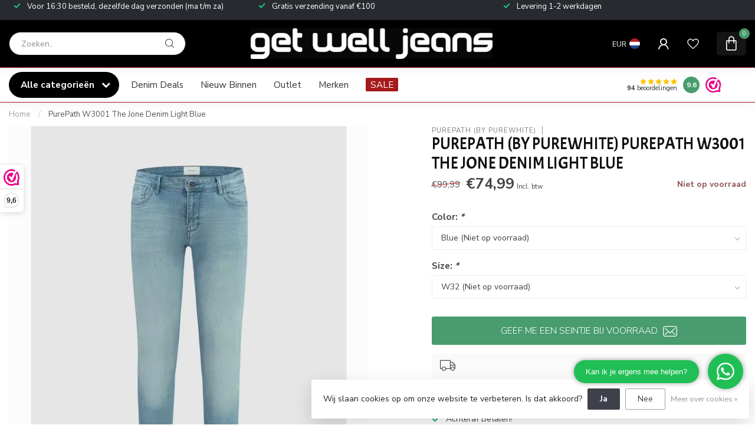

--- FILE ---
content_type: text/html;charset=utf-8
request_url: https://www.getwelljeans.nl/purepath-w3001-the-jone-denim-light-blue.html?id=294271162
body_size: 35081
content:
<!DOCTYPE html>
<html lang="nl">
  <head>
<link rel="preconnect" href="https://cdn.webshopapp.com">
<link rel="preconnect" href="https://fonts.googleapis.com">
<link rel="preconnect" href="https://fonts.gstatic.com" crossorigin>
<!--

    Theme Proxima | v1.0.0.1807202501_1_237020
    Theme designed and created by Dyvelopment - We are true e-commerce heroes!

    For custom Lightspeed eCom development or design contact us at www.dyvelopment.com

      _____                  _                                  _   
     |  __ \                | |                                | |  
     | |  | |_   ___   _____| | ___  _ __  _ __ ___   ___ _ __ | |_ 
     | |  | | | | \ \ / / _ \ |/ _ \| '_ \| '_ ` _ \ / _ \ '_ \| __|
     | |__| | |_| |\ V /  __/ | (_) | |_) | | | | | |  __/ | | | |_ 
     |_____/ \__, | \_/ \___|_|\___/| .__/|_| |_| |_|\___|_| |_|\__|
              __/ |                 | |                             
             |___/                  |_|                             
-->


<meta charset="utf-8"/>
<!-- [START] 'blocks/head.rain' -->
<!--

  (c) 2008-2026 Lightspeed Netherlands B.V.
  http://www.lightspeedhq.com
  Generated: 22-01-2026 @ 23:12:55

-->
<link rel="canonical" href="https://www.getwelljeans.nl/purepath-w3001-the-jone-denim-light-blue.html"/>
<link rel="alternate" href="https://www.getwelljeans.nl/index.rss" type="application/rss+xml" title="Nieuwe producten"/>
<link href="https://cdn.webshopapp.com/assets/cookielaw.css?2025-02-20" rel="stylesheet" type="text/css"/>
<meta name="robots" content="noodp,noydir"/>
<meta name="google-site-verification" content="bHWcvENlReQF3VvA34V-vqi4YSAYRaYnWSBJmkFHxak"/>
<meta property="og:url" content="https://www.getwelljeans.nl/purepath-w3001-the-jone-denim-light-blue.html?source=facebook"/>
<meta property="og:site_name" content="Get Well Jeans Den Haag"/>
<meta property="og:title" content="PurePath W3001 The Jone Denim Light Blue"/>
<meta property="og:description" content="Get Well Jeans is een trendy kledingwinkel in Den Haag met een goede mix tussen trendy labels en voordelige casuals. Get Well Jeans is DE Cars-Shop van Nederlan"/>
<meta property="og:image" content="https://cdn.webshopapp.com/shops/237020/files/449685619/purepath-by-purewhite-purepath-w3001-the-jone-deni.jpg"/>
<script>
<!-- Global site tag (gtag.js) - Google Analytics -->
<script async src="https://www.googletagmanager.com/gtag/js?id=G-PHNDWTF1DN"></script>
<script>
    window.dataLayer = window.dataLayer || [];
    function gtag(){dataLayer.push(arguments);}
    gtag('js', new Date());

    gtag('config', 'G-PHNDWTF1DN');
</script>
</script>
<script>
<meta name="facebook-domain-verification" content="m3noe2nq01s1npjrfr9dml3l3xkdeu" />
</script>
<script src="https://www.powr.io/powr.js?external-type=lightspeed"></script>
<script>
<!-- Placement v2 -->
<klarna-placement
    data-key="credit-promotion-badge"
    data-locale="nl-NL"
    data-purchase-amount=""
></klarna-placement>
<!-- end Placement -->
</script>
<script>
<!-- Google tag (gtag.js) - Google Analytics -->
<script async src="https://www.googletagmanager.com/gtag/js?id=UA-195374252-1">
</script>
<script>
    window.dataLayer = window.dataLayer || [];
    function gtag(){dataLayer.push(arguments);}
    gtag('js', new Date());

    gtag('config', 'UA-195374252-1');
</script>
</script>
<script>
/* DyApps Theme Addons config */
if( !window.dyapps ){ window.dyapps = {}; }
window.dyapps.addons = {
 "enabled": true,
 "created_at": "20-08-2025 10:08:11",
 "settings": {
    "matrix_separator": ",",
    "filterGroupSwatches": [],
    "swatchesForCustomFields": [],
    "plan": {
     "can_variant_group": true,
     "can_stockify": true,
     "can_vat_switcher": true,
     "can_age_popup": false,
     "can_custom_qty": false,
     "can_data01_colors": false
    },
    "advancedVariants": {
     "enabled": true,
     "price_in_dropdown": true,
     "stockify_in_dropdown": true,
     "disable_out_of_stock": true,
     "grid_swatches_container_selector": ".dy-collection-grid-swatch-holder",
     "grid_swatches_position": "left",
     "grid_swatches_max_colors": 4,
     "grid_swatches_enabled": true,
     "variant_status_icon": false,
     "display_type": "select",
     "product_swatches_size": "default",
     "live_pricing": true
    },
    "age_popup": {
     "enabled": false,
     "logo_url": "",
     "image_footer_url": "",
     "text": {
                 
        "nl": {
         "content": "<h3>Bevestig je leeftijd<\/h3><p>Je moet 18 jaar of ouder zijn om deze website te bezoeken.<\/p>",
         "content_no": "<h3>Sorry!<\/h3><p>Je kunt deze website helaas niet bezoeken.<\/p>",
         "button_yes": "Ik ben 18 jaar of ouder",
         "button_no": "Ik ben jonger dan 18",
        }        }
    },
    "stockify": {
     "enabled": true,
     "stock_trigger_type": "outofstock",
     "optin_policy": false,
     "api": "https://my.dyapps.io/api/public/73137d2e10/stockify/subscribe",
     "text": {
                 
        "nl": {
         "email_placeholder": "Jouw e-mailadres",
         "button_trigger": "Geef me een seintje bij voorraad",
         "button_submit": "Houd me op de hoogte!",
         "title": "Laat je e-mailadres achter",
         "desc": "Helaas is dit product momenteel uitverkocht. Laat je e-mailadres achter en we sturen je een e-mail wanneer het product weer beschikbaar is.",
         "bottom_text": "We gebruiken je gegevens alleen voor deze email. Meer info in onze <a href=\"\/service\/privacy-policy\/\" target=\"_blank\">privacy policy<\/a>."
        }        }
    },
    "categoryBanners": {
     "enabled": true,
     "mobile_breakpoint": "576px",
     "category_banner": [],
     "banners": {
        
        "1248": {
                         
        }       }
    }
 },
 "swatches": {
 "default": {"is_default": true, "type": "multi", "values": {"background-size": "10px 10px", "background-position": "0 0, 0 5px, 5px -5px, -5px 0px", "background-image": "linear-gradient(45deg, rgba(100,100,100,0.3) 25%, transparent 25%),  linear-gradient(-45deg, rgba(100,100,100,0.3) 25%, transparent 25%),  linear-gradient(45deg, transparent 75%, rgba(100,100,100,0.3) 75%),  linear-gradient(-45deg, transparent 75%, rgba(100,100,100,0.3) 75%)"}} ,   }
};
</script>
<!--[if lt IE 9]>
<script src="https://cdn.webshopapp.com/assets/html5shiv.js?2025-02-20"></script>
<![endif]-->
<!-- [END] 'blocks/head.rain' -->

<title>PurePath W3001 The Jone Denim Light Blue - Get Well Jeans Den Haag</title>

<meta name="dyapps-addons-enabled" content="true">
<meta name="dyapps-addons-version" content="2022081001">
<meta name="dyapps-theme-name" content="Proxima">
<meta name="dyapps-theme-editor" content="true">

<meta name="description" content="Get Well Jeans is een trendy kledingwinkel in Den Haag met een goede mix tussen trendy labels en voordelige casuals. Get Well Jeans is DE Cars-Shop van Nederlan" />
<meta name="keywords" content="PurePath, (by, PureWhite), PurePath, W3001, The, Jone, Denim, Light, Blue, kleding, mannen, heren, fashion, den haag, trendy, hip, jeans, cars, goedkoop, antony morato, black bananas, radical, muchachomalo, spijkerbroek, hoodie, sweater, jas, jack, w" />

<meta http-equiv="X-UA-Compatible" content="IE=edge">
<meta name="viewport" content="width=device-width, initial-scale=1">

<link rel="shortcut icon" href="https://cdn.webshopapp.com/shops/237020/themes/174539/v/2700371/assets/favicon.ico?20250820102037" type="image/x-icon" />
<link rel="preload" as="image" href="https://cdn.webshopapp.com/shops/237020/themes/174539/v/2699232/assets/logo.png?20250818145917">


	<link rel="preload" as="image" href="https://cdn.webshopapp.com/shops/237020/files/449685619/650x750x2/purepath-by-purewhite-purepath-w3001-the-jone-deni.jpg">

<script src="https://cdn.webshopapp.com/shops/237020/themes/174539/assets/jquery-1-12-4-min.js?2025121711245920210102171433" defer></script>
<script>if(navigator.userAgent.indexOf("MSIE ") > -1 || navigator.userAgent.indexOf("Trident/") > -1) { document.write('<script src="https://cdn.webshopapp.com/shops/237020/themes/174539/assets/intersection-observer-polyfill.js?2025121711245920210102171433">\x3C/script>') }</script>

<style>/*!
 * Bootstrap Reboot v4.6.1 (https://getbootstrap.com/)
 * Copyright 2011-2021 The Bootstrap Authors
 * Copyright 2011-2021 Twitter, Inc.
 * Licensed under MIT (https://github.com/twbs/bootstrap/blob/main/LICENSE)
 * Forked from Normalize.css, licensed MIT (https://github.com/necolas/normalize.css/blob/master/LICENSE.md)
 */*,*::before,*::after{box-sizing:border-box}html{font-family:sans-serif;line-height:1.15;-webkit-text-size-adjust:100%;-webkit-tap-highlight-color:rgba(0,0,0,0)}article,aside,figcaption,figure,footer,header,hgroup,main,nav,section{display:block}body{margin:0;font-family:-apple-system,BlinkMacSystemFont,"Segoe UI",Roboto,"Helvetica Neue",Arial,"Noto Sans","Liberation Sans",sans-serif,"Apple Color Emoji","Segoe UI Emoji","Segoe UI Symbol","Noto Color Emoji";font-size:1rem;font-weight:400;line-height:1.42857143;color:#212529;text-align:left;background-color:#fff}[tabindex="-1"]:focus:not(:focus-visible){outline:0 !important}hr{box-sizing:content-box;height:0;overflow:visible}h1,h2,h3,h4,h5,h6{margin-top:0;margin-bottom:.5rem}p{margin-top:0;margin-bottom:1rem}abbr[title],abbr[data-original-title]{text-decoration:underline;text-decoration:underline dotted;cursor:help;border-bottom:0;text-decoration-skip-ink:none}address{margin-bottom:1rem;font-style:normal;line-height:inherit}ol,ul,dl{margin-top:0;margin-bottom:1rem}ol ol,ul ul,ol ul,ul ol{margin-bottom:0}dt{font-weight:700}dd{margin-bottom:.5rem;margin-left:0}blockquote{margin:0 0 1rem}b,strong{font-weight:bolder}small{font-size:80%}sub,sup{position:relative;font-size:75%;line-height:0;vertical-align:baseline}sub{bottom:-0.25em}sup{top:-0.5em}a{color:#007bff;text-decoration:none;background-color:transparent}a:hover{color:#0056b3;text-decoration:underline}a:not([href]):not([class]){color:inherit;text-decoration:none}a:not([href]):not([class]):hover{color:inherit;text-decoration:none}pre,code,kbd,samp{font-family:SFMono-Regular,Menlo,Monaco,Consolas,"Liberation Mono","Courier New",monospace;font-size:1em}pre{margin-top:0;margin-bottom:1rem;overflow:auto;-ms-overflow-style:scrollbar}figure{margin:0 0 1rem}img{vertical-align:middle;border-style:none}svg{overflow:hidden;vertical-align:middle}table{border-collapse:collapse}caption{padding-top:.75rem;padding-bottom:.75rem;color:#6c757d;text-align:left;caption-side:bottom}th{text-align:inherit;text-align:-webkit-match-parent}label{display:inline-block;margin-bottom:.5rem}button{border-radius:0}button:focus:not(:focus-visible){outline:0}input,button,select,optgroup,textarea{margin:0;font-family:inherit;font-size:inherit;line-height:inherit}button,input{overflow:visible}button,select{text-transform:none}[role=button]{cursor:pointer}select{word-wrap:normal}button,[type=button],[type=reset],[type=submit]{-webkit-appearance:button}button:not(:disabled),[type=button]:not(:disabled),[type=reset]:not(:disabled),[type=submit]:not(:disabled){cursor:pointer}button::-moz-focus-inner,[type=button]::-moz-focus-inner,[type=reset]::-moz-focus-inner,[type=submit]::-moz-focus-inner{padding:0;border-style:none}input[type=radio],input[type=checkbox]{box-sizing:border-box;padding:0}textarea{overflow:auto;resize:vertical}fieldset{min-width:0;padding:0;margin:0;border:0}legend{display:block;width:100%;max-width:100%;padding:0;margin-bottom:.5rem;font-size:1.5rem;line-height:inherit;color:inherit;white-space:normal}progress{vertical-align:baseline}[type=number]::-webkit-inner-spin-button,[type=number]::-webkit-outer-spin-button{height:auto}[type=search]{outline-offset:-2px;-webkit-appearance:none}[type=search]::-webkit-search-decoration{-webkit-appearance:none}::-webkit-file-upload-button{font:inherit;-webkit-appearance:button}output{display:inline-block}summary{display:list-item;cursor:pointer}template{display:none}[hidden]{display:none !important}/*!
 * Bootstrap Grid v4.6.1 (https://getbootstrap.com/)
 * Copyright 2011-2021 The Bootstrap Authors
 * Copyright 2011-2021 Twitter, Inc.
 * Licensed under MIT (https://github.com/twbs/bootstrap/blob/main/LICENSE)
 */html{box-sizing:border-box;-ms-overflow-style:scrollbar}*,*::before,*::after{box-sizing:inherit}.container,.container-fluid,.container-xl,.container-lg,.container-md,.container-sm{width:100%;padding-right:15px;padding-left:15px;margin-right:auto;margin-left:auto}@media(min-width: 576px){.container-sm,.container{max-width:540px}}@media(min-width: 768px){.container-md,.container-sm,.container{max-width:720px}}@media(min-width: 992px){.container-lg,.container-md,.container-sm,.container{max-width:960px}}@media(min-width: 1200px){.container-xl,.container-lg,.container-md,.container-sm,.container{max-width:1140px}}.row{display:flex;flex-wrap:wrap;margin-right:-15px;margin-left:-15px}.no-gutters{margin-right:0;margin-left:0}.no-gutters>.col,.no-gutters>[class*=col-]{padding-right:0;padding-left:0}.col-xl,.col-xl-auto,.col-xl-12,.col-xl-11,.col-xl-10,.col-xl-9,.col-xl-8,.col-xl-7,.col-xl-6,.col-xl-5,.col-xl-4,.col-xl-3,.col-xl-2,.col-xl-1,.col-lg,.col-lg-auto,.col-lg-12,.col-lg-11,.col-lg-10,.col-lg-9,.col-lg-8,.col-lg-7,.col-lg-6,.col-lg-5,.col-lg-4,.col-lg-3,.col-lg-2,.col-lg-1,.col-md,.col-md-auto,.col-md-12,.col-md-11,.col-md-10,.col-md-9,.col-md-8,.col-md-7,.col-md-6,.col-md-5,.col-md-4,.col-md-3,.col-md-2,.col-md-1,.col-sm,.col-sm-auto,.col-sm-12,.col-sm-11,.col-sm-10,.col-sm-9,.col-sm-8,.col-sm-7,.col-sm-6,.col-sm-5,.col-sm-4,.col-sm-3,.col-sm-2,.col-sm-1,.col,.col-auto,.col-12,.col-11,.col-10,.col-9,.col-8,.col-7,.col-6,.col-5,.col-4,.col-3,.col-2,.col-1{position:relative;width:100%;padding-right:15px;padding-left:15px}.col{flex-basis:0;flex-grow:1;max-width:100%}.row-cols-1>*{flex:0 0 100%;max-width:100%}.row-cols-2>*{flex:0 0 50%;max-width:50%}.row-cols-3>*{flex:0 0 33.3333333333%;max-width:33.3333333333%}.row-cols-4>*{flex:0 0 25%;max-width:25%}.row-cols-5>*{flex:0 0 20%;max-width:20%}.row-cols-6>*{flex:0 0 16.6666666667%;max-width:16.6666666667%}.col-auto{flex:0 0 auto;width:auto;max-width:100%}.col-1{flex:0 0 8.33333333%;max-width:8.33333333%}.col-2{flex:0 0 16.66666667%;max-width:16.66666667%}.col-3{flex:0 0 25%;max-width:25%}.col-4{flex:0 0 33.33333333%;max-width:33.33333333%}.col-5{flex:0 0 41.66666667%;max-width:41.66666667%}.col-6{flex:0 0 50%;max-width:50%}.col-7{flex:0 0 58.33333333%;max-width:58.33333333%}.col-8{flex:0 0 66.66666667%;max-width:66.66666667%}.col-9{flex:0 0 75%;max-width:75%}.col-10{flex:0 0 83.33333333%;max-width:83.33333333%}.col-11{flex:0 0 91.66666667%;max-width:91.66666667%}.col-12{flex:0 0 100%;max-width:100%}.order-first{order:-1}.order-last{order:13}.order-0{order:0}.order-1{order:1}.order-2{order:2}.order-3{order:3}.order-4{order:4}.order-5{order:5}.order-6{order:6}.order-7{order:7}.order-8{order:8}.order-9{order:9}.order-10{order:10}.order-11{order:11}.order-12{order:12}.offset-1{margin-left:8.33333333%}.offset-2{margin-left:16.66666667%}.offset-3{margin-left:25%}.offset-4{margin-left:33.33333333%}.offset-5{margin-left:41.66666667%}.offset-6{margin-left:50%}.offset-7{margin-left:58.33333333%}.offset-8{margin-left:66.66666667%}.offset-9{margin-left:75%}.offset-10{margin-left:83.33333333%}.offset-11{margin-left:91.66666667%}@media(min-width: 576px){.col-sm{flex-basis:0;flex-grow:1;max-width:100%}.row-cols-sm-1>*{flex:0 0 100%;max-width:100%}.row-cols-sm-2>*{flex:0 0 50%;max-width:50%}.row-cols-sm-3>*{flex:0 0 33.3333333333%;max-width:33.3333333333%}.row-cols-sm-4>*{flex:0 0 25%;max-width:25%}.row-cols-sm-5>*{flex:0 0 20%;max-width:20%}.row-cols-sm-6>*{flex:0 0 16.6666666667%;max-width:16.6666666667%}.col-sm-auto{flex:0 0 auto;width:auto;max-width:100%}.col-sm-1{flex:0 0 8.33333333%;max-width:8.33333333%}.col-sm-2{flex:0 0 16.66666667%;max-width:16.66666667%}.col-sm-3{flex:0 0 25%;max-width:25%}.col-sm-4{flex:0 0 33.33333333%;max-width:33.33333333%}.col-sm-5{flex:0 0 41.66666667%;max-width:41.66666667%}.col-sm-6{flex:0 0 50%;max-width:50%}.col-sm-7{flex:0 0 58.33333333%;max-width:58.33333333%}.col-sm-8{flex:0 0 66.66666667%;max-width:66.66666667%}.col-sm-9{flex:0 0 75%;max-width:75%}.col-sm-10{flex:0 0 83.33333333%;max-width:83.33333333%}.col-sm-11{flex:0 0 91.66666667%;max-width:91.66666667%}.col-sm-12{flex:0 0 100%;max-width:100%}.order-sm-first{order:-1}.order-sm-last{order:13}.order-sm-0{order:0}.order-sm-1{order:1}.order-sm-2{order:2}.order-sm-3{order:3}.order-sm-4{order:4}.order-sm-5{order:5}.order-sm-6{order:6}.order-sm-7{order:7}.order-sm-8{order:8}.order-sm-9{order:9}.order-sm-10{order:10}.order-sm-11{order:11}.order-sm-12{order:12}.offset-sm-0{margin-left:0}.offset-sm-1{margin-left:8.33333333%}.offset-sm-2{margin-left:16.66666667%}.offset-sm-3{margin-left:25%}.offset-sm-4{margin-left:33.33333333%}.offset-sm-5{margin-left:41.66666667%}.offset-sm-6{margin-left:50%}.offset-sm-7{margin-left:58.33333333%}.offset-sm-8{margin-left:66.66666667%}.offset-sm-9{margin-left:75%}.offset-sm-10{margin-left:83.33333333%}.offset-sm-11{margin-left:91.66666667%}}@media(min-width: 768px){.col-md{flex-basis:0;flex-grow:1;max-width:100%}.row-cols-md-1>*{flex:0 0 100%;max-width:100%}.row-cols-md-2>*{flex:0 0 50%;max-width:50%}.row-cols-md-3>*{flex:0 0 33.3333333333%;max-width:33.3333333333%}.row-cols-md-4>*{flex:0 0 25%;max-width:25%}.row-cols-md-5>*{flex:0 0 20%;max-width:20%}.row-cols-md-6>*{flex:0 0 16.6666666667%;max-width:16.6666666667%}.col-md-auto{flex:0 0 auto;width:auto;max-width:100%}.col-md-1{flex:0 0 8.33333333%;max-width:8.33333333%}.col-md-2{flex:0 0 16.66666667%;max-width:16.66666667%}.col-md-3{flex:0 0 25%;max-width:25%}.col-md-4{flex:0 0 33.33333333%;max-width:33.33333333%}.col-md-5{flex:0 0 41.66666667%;max-width:41.66666667%}.col-md-6{flex:0 0 50%;max-width:50%}.col-md-7{flex:0 0 58.33333333%;max-width:58.33333333%}.col-md-8{flex:0 0 66.66666667%;max-width:66.66666667%}.col-md-9{flex:0 0 75%;max-width:75%}.col-md-10{flex:0 0 83.33333333%;max-width:83.33333333%}.col-md-11{flex:0 0 91.66666667%;max-width:91.66666667%}.col-md-12{flex:0 0 100%;max-width:100%}.order-md-first{order:-1}.order-md-last{order:13}.order-md-0{order:0}.order-md-1{order:1}.order-md-2{order:2}.order-md-3{order:3}.order-md-4{order:4}.order-md-5{order:5}.order-md-6{order:6}.order-md-7{order:7}.order-md-8{order:8}.order-md-9{order:9}.order-md-10{order:10}.order-md-11{order:11}.order-md-12{order:12}.offset-md-0{margin-left:0}.offset-md-1{margin-left:8.33333333%}.offset-md-2{margin-left:16.66666667%}.offset-md-3{margin-left:25%}.offset-md-4{margin-left:33.33333333%}.offset-md-5{margin-left:41.66666667%}.offset-md-6{margin-left:50%}.offset-md-7{margin-left:58.33333333%}.offset-md-8{margin-left:66.66666667%}.offset-md-9{margin-left:75%}.offset-md-10{margin-left:83.33333333%}.offset-md-11{margin-left:91.66666667%}}@media(min-width: 992px){.col-lg{flex-basis:0;flex-grow:1;max-width:100%}.row-cols-lg-1>*{flex:0 0 100%;max-width:100%}.row-cols-lg-2>*{flex:0 0 50%;max-width:50%}.row-cols-lg-3>*{flex:0 0 33.3333333333%;max-width:33.3333333333%}.row-cols-lg-4>*{flex:0 0 25%;max-width:25%}.row-cols-lg-5>*{flex:0 0 20%;max-width:20%}.row-cols-lg-6>*{flex:0 0 16.6666666667%;max-width:16.6666666667%}.col-lg-auto{flex:0 0 auto;width:auto;max-width:100%}.col-lg-1{flex:0 0 8.33333333%;max-width:8.33333333%}.col-lg-2{flex:0 0 16.66666667%;max-width:16.66666667%}.col-lg-3{flex:0 0 25%;max-width:25%}.col-lg-4{flex:0 0 33.33333333%;max-width:33.33333333%}.col-lg-5{flex:0 0 41.66666667%;max-width:41.66666667%}.col-lg-6{flex:0 0 50%;max-width:50%}.col-lg-7{flex:0 0 58.33333333%;max-width:58.33333333%}.col-lg-8{flex:0 0 66.66666667%;max-width:66.66666667%}.col-lg-9{flex:0 0 75%;max-width:75%}.col-lg-10{flex:0 0 83.33333333%;max-width:83.33333333%}.col-lg-11{flex:0 0 91.66666667%;max-width:91.66666667%}.col-lg-12{flex:0 0 100%;max-width:100%}.order-lg-first{order:-1}.order-lg-last{order:13}.order-lg-0{order:0}.order-lg-1{order:1}.order-lg-2{order:2}.order-lg-3{order:3}.order-lg-4{order:4}.order-lg-5{order:5}.order-lg-6{order:6}.order-lg-7{order:7}.order-lg-8{order:8}.order-lg-9{order:9}.order-lg-10{order:10}.order-lg-11{order:11}.order-lg-12{order:12}.offset-lg-0{margin-left:0}.offset-lg-1{margin-left:8.33333333%}.offset-lg-2{margin-left:16.66666667%}.offset-lg-3{margin-left:25%}.offset-lg-4{margin-left:33.33333333%}.offset-lg-5{margin-left:41.66666667%}.offset-lg-6{margin-left:50%}.offset-lg-7{margin-left:58.33333333%}.offset-lg-8{margin-left:66.66666667%}.offset-lg-9{margin-left:75%}.offset-lg-10{margin-left:83.33333333%}.offset-lg-11{margin-left:91.66666667%}}@media(min-width: 1200px){.col-xl{flex-basis:0;flex-grow:1;max-width:100%}.row-cols-xl-1>*{flex:0 0 100%;max-width:100%}.row-cols-xl-2>*{flex:0 0 50%;max-width:50%}.row-cols-xl-3>*{flex:0 0 33.3333333333%;max-width:33.3333333333%}.row-cols-xl-4>*{flex:0 0 25%;max-width:25%}.row-cols-xl-5>*{flex:0 0 20%;max-width:20%}.row-cols-xl-6>*{flex:0 0 16.6666666667%;max-width:16.6666666667%}.col-xl-auto{flex:0 0 auto;width:auto;max-width:100%}.col-xl-1{flex:0 0 8.33333333%;max-width:8.33333333%}.col-xl-2{flex:0 0 16.66666667%;max-width:16.66666667%}.col-xl-3{flex:0 0 25%;max-width:25%}.col-xl-4{flex:0 0 33.33333333%;max-width:33.33333333%}.col-xl-5{flex:0 0 41.66666667%;max-width:41.66666667%}.col-xl-6{flex:0 0 50%;max-width:50%}.col-xl-7{flex:0 0 58.33333333%;max-width:58.33333333%}.col-xl-8{flex:0 0 66.66666667%;max-width:66.66666667%}.col-xl-9{flex:0 0 75%;max-width:75%}.col-xl-10{flex:0 0 83.33333333%;max-width:83.33333333%}.col-xl-11{flex:0 0 91.66666667%;max-width:91.66666667%}.col-xl-12{flex:0 0 100%;max-width:100%}.order-xl-first{order:-1}.order-xl-last{order:13}.order-xl-0{order:0}.order-xl-1{order:1}.order-xl-2{order:2}.order-xl-3{order:3}.order-xl-4{order:4}.order-xl-5{order:5}.order-xl-6{order:6}.order-xl-7{order:7}.order-xl-8{order:8}.order-xl-9{order:9}.order-xl-10{order:10}.order-xl-11{order:11}.order-xl-12{order:12}.offset-xl-0{margin-left:0}.offset-xl-1{margin-left:8.33333333%}.offset-xl-2{margin-left:16.66666667%}.offset-xl-3{margin-left:25%}.offset-xl-4{margin-left:33.33333333%}.offset-xl-5{margin-left:41.66666667%}.offset-xl-6{margin-left:50%}.offset-xl-7{margin-left:58.33333333%}.offset-xl-8{margin-left:66.66666667%}.offset-xl-9{margin-left:75%}.offset-xl-10{margin-left:83.33333333%}.offset-xl-11{margin-left:91.66666667%}}.d-none{display:none !important}.d-inline{display:inline !important}.d-inline-block{display:inline-block !important}.d-block{display:block !important}.d-table{display:table !important}.d-table-row{display:table-row !important}.d-table-cell{display:table-cell !important}.d-flex{display:flex !important}.d-inline-flex{display:inline-flex !important}@media(min-width: 576px){.d-sm-none{display:none !important}.d-sm-inline{display:inline !important}.d-sm-inline-block{display:inline-block !important}.d-sm-block{display:block !important}.d-sm-table{display:table !important}.d-sm-table-row{display:table-row !important}.d-sm-table-cell{display:table-cell !important}.d-sm-flex{display:flex !important}.d-sm-inline-flex{display:inline-flex !important}}@media(min-width: 768px){.d-md-none{display:none !important}.d-md-inline{display:inline !important}.d-md-inline-block{display:inline-block !important}.d-md-block{display:block !important}.d-md-table{display:table !important}.d-md-table-row{display:table-row !important}.d-md-table-cell{display:table-cell !important}.d-md-flex{display:flex !important}.d-md-inline-flex{display:inline-flex !important}}@media(min-width: 992px){.d-lg-none{display:none !important}.d-lg-inline{display:inline !important}.d-lg-inline-block{display:inline-block !important}.d-lg-block{display:block !important}.d-lg-table{display:table !important}.d-lg-table-row{display:table-row !important}.d-lg-table-cell{display:table-cell !important}.d-lg-flex{display:flex !important}.d-lg-inline-flex{display:inline-flex !important}}@media(min-width: 1200px){.d-xl-none{display:none !important}.d-xl-inline{display:inline !important}.d-xl-inline-block{display:inline-block !important}.d-xl-block{display:block !important}.d-xl-table{display:table !important}.d-xl-table-row{display:table-row !important}.d-xl-table-cell{display:table-cell !important}.d-xl-flex{display:flex !important}.d-xl-inline-flex{display:inline-flex !important}}@media print{.d-print-none{display:none !important}.d-print-inline{display:inline !important}.d-print-inline-block{display:inline-block !important}.d-print-block{display:block !important}.d-print-table{display:table !important}.d-print-table-row{display:table-row !important}.d-print-table-cell{display:table-cell !important}.d-print-flex{display:flex !important}.d-print-inline-flex{display:inline-flex !important}}.flex-row{flex-direction:row !important}.flex-column{flex-direction:column !important}.flex-row-reverse{flex-direction:row-reverse !important}.flex-column-reverse{flex-direction:column-reverse !important}.flex-wrap{flex-wrap:wrap !important}.flex-nowrap{flex-wrap:nowrap !important}.flex-wrap-reverse{flex-wrap:wrap-reverse !important}.flex-fill{flex:1 1 auto !important}.flex-grow-0{flex-grow:0 !important}.flex-grow-1{flex-grow:1 !important}.flex-shrink-0{flex-shrink:0 !important}.flex-shrink-1{flex-shrink:1 !important}.justify-content-start{justify-content:flex-start !important}.justify-content-end{justify-content:flex-end !important}.justify-content-center{justify-content:center !important}.justify-content-between{justify-content:space-between !important}.justify-content-around{justify-content:space-around !important}.align-items-start{align-items:flex-start !important}.align-items-end{align-items:flex-end !important}.align-items-center{align-items:center !important}.align-items-baseline{align-items:baseline !important}.align-items-stretch{align-items:stretch !important}.align-content-start{align-content:flex-start !important}.align-content-end{align-content:flex-end !important}.align-content-center{align-content:center !important}.align-content-between{align-content:space-between !important}.align-content-around{align-content:space-around !important}.align-content-stretch{align-content:stretch !important}.align-self-auto{align-self:auto !important}.align-self-start{align-self:flex-start !important}.align-self-end{align-self:flex-end !important}.align-self-center{align-self:center !important}.align-self-baseline{align-self:baseline !important}.align-self-stretch{align-self:stretch !important}@media(min-width: 576px){.flex-sm-row{flex-direction:row !important}.flex-sm-column{flex-direction:column !important}.flex-sm-row-reverse{flex-direction:row-reverse !important}.flex-sm-column-reverse{flex-direction:column-reverse !important}.flex-sm-wrap{flex-wrap:wrap !important}.flex-sm-nowrap{flex-wrap:nowrap !important}.flex-sm-wrap-reverse{flex-wrap:wrap-reverse !important}.flex-sm-fill{flex:1 1 auto !important}.flex-sm-grow-0{flex-grow:0 !important}.flex-sm-grow-1{flex-grow:1 !important}.flex-sm-shrink-0{flex-shrink:0 !important}.flex-sm-shrink-1{flex-shrink:1 !important}.justify-content-sm-start{justify-content:flex-start !important}.justify-content-sm-end{justify-content:flex-end !important}.justify-content-sm-center{justify-content:center !important}.justify-content-sm-between{justify-content:space-between !important}.justify-content-sm-around{justify-content:space-around !important}.align-items-sm-start{align-items:flex-start !important}.align-items-sm-end{align-items:flex-end !important}.align-items-sm-center{align-items:center !important}.align-items-sm-baseline{align-items:baseline !important}.align-items-sm-stretch{align-items:stretch !important}.align-content-sm-start{align-content:flex-start !important}.align-content-sm-end{align-content:flex-end !important}.align-content-sm-center{align-content:center !important}.align-content-sm-between{align-content:space-between !important}.align-content-sm-around{align-content:space-around !important}.align-content-sm-stretch{align-content:stretch !important}.align-self-sm-auto{align-self:auto !important}.align-self-sm-start{align-self:flex-start !important}.align-self-sm-end{align-self:flex-end !important}.align-self-sm-center{align-self:center !important}.align-self-sm-baseline{align-self:baseline !important}.align-self-sm-stretch{align-self:stretch !important}}@media(min-width: 768px){.flex-md-row{flex-direction:row !important}.flex-md-column{flex-direction:column !important}.flex-md-row-reverse{flex-direction:row-reverse !important}.flex-md-column-reverse{flex-direction:column-reverse !important}.flex-md-wrap{flex-wrap:wrap !important}.flex-md-nowrap{flex-wrap:nowrap !important}.flex-md-wrap-reverse{flex-wrap:wrap-reverse !important}.flex-md-fill{flex:1 1 auto !important}.flex-md-grow-0{flex-grow:0 !important}.flex-md-grow-1{flex-grow:1 !important}.flex-md-shrink-0{flex-shrink:0 !important}.flex-md-shrink-1{flex-shrink:1 !important}.justify-content-md-start{justify-content:flex-start !important}.justify-content-md-end{justify-content:flex-end !important}.justify-content-md-center{justify-content:center !important}.justify-content-md-between{justify-content:space-between !important}.justify-content-md-around{justify-content:space-around !important}.align-items-md-start{align-items:flex-start !important}.align-items-md-end{align-items:flex-end !important}.align-items-md-center{align-items:center !important}.align-items-md-baseline{align-items:baseline !important}.align-items-md-stretch{align-items:stretch !important}.align-content-md-start{align-content:flex-start !important}.align-content-md-end{align-content:flex-end !important}.align-content-md-center{align-content:center !important}.align-content-md-between{align-content:space-between !important}.align-content-md-around{align-content:space-around !important}.align-content-md-stretch{align-content:stretch !important}.align-self-md-auto{align-self:auto !important}.align-self-md-start{align-self:flex-start !important}.align-self-md-end{align-self:flex-end !important}.align-self-md-center{align-self:center !important}.align-self-md-baseline{align-self:baseline !important}.align-self-md-stretch{align-self:stretch !important}}@media(min-width: 992px){.flex-lg-row{flex-direction:row !important}.flex-lg-column{flex-direction:column !important}.flex-lg-row-reverse{flex-direction:row-reverse !important}.flex-lg-column-reverse{flex-direction:column-reverse !important}.flex-lg-wrap{flex-wrap:wrap !important}.flex-lg-nowrap{flex-wrap:nowrap !important}.flex-lg-wrap-reverse{flex-wrap:wrap-reverse !important}.flex-lg-fill{flex:1 1 auto !important}.flex-lg-grow-0{flex-grow:0 !important}.flex-lg-grow-1{flex-grow:1 !important}.flex-lg-shrink-0{flex-shrink:0 !important}.flex-lg-shrink-1{flex-shrink:1 !important}.justify-content-lg-start{justify-content:flex-start !important}.justify-content-lg-end{justify-content:flex-end !important}.justify-content-lg-center{justify-content:center !important}.justify-content-lg-between{justify-content:space-between !important}.justify-content-lg-around{justify-content:space-around !important}.align-items-lg-start{align-items:flex-start !important}.align-items-lg-end{align-items:flex-end !important}.align-items-lg-center{align-items:center !important}.align-items-lg-baseline{align-items:baseline !important}.align-items-lg-stretch{align-items:stretch !important}.align-content-lg-start{align-content:flex-start !important}.align-content-lg-end{align-content:flex-end !important}.align-content-lg-center{align-content:center !important}.align-content-lg-between{align-content:space-between !important}.align-content-lg-around{align-content:space-around !important}.align-content-lg-stretch{align-content:stretch !important}.align-self-lg-auto{align-self:auto !important}.align-self-lg-start{align-self:flex-start !important}.align-self-lg-end{align-self:flex-end !important}.align-self-lg-center{align-self:center !important}.align-self-lg-baseline{align-self:baseline !important}.align-self-lg-stretch{align-self:stretch !important}}@media(min-width: 1200px){.flex-xl-row{flex-direction:row !important}.flex-xl-column{flex-direction:column !important}.flex-xl-row-reverse{flex-direction:row-reverse !important}.flex-xl-column-reverse{flex-direction:column-reverse !important}.flex-xl-wrap{flex-wrap:wrap !important}.flex-xl-nowrap{flex-wrap:nowrap !important}.flex-xl-wrap-reverse{flex-wrap:wrap-reverse !important}.flex-xl-fill{flex:1 1 auto !important}.flex-xl-grow-0{flex-grow:0 !important}.flex-xl-grow-1{flex-grow:1 !important}.flex-xl-shrink-0{flex-shrink:0 !important}.flex-xl-shrink-1{flex-shrink:1 !important}.justify-content-xl-start{justify-content:flex-start !important}.justify-content-xl-end{justify-content:flex-end !important}.justify-content-xl-center{justify-content:center !important}.justify-content-xl-between{justify-content:space-between !important}.justify-content-xl-around{justify-content:space-around !important}.align-items-xl-start{align-items:flex-start !important}.align-items-xl-end{align-items:flex-end !important}.align-items-xl-center{align-items:center !important}.align-items-xl-baseline{align-items:baseline !important}.align-items-xl-stretch{align-items:stretch !important}.align-content-xl-start{align-content:flex-start !important}.align-content-xl-end{align-content:flex-end !important}.align-content-xl-center{align-content:center !important}.align-content-xl-between{align-content:space-between !important}.align-content-xl-around{align-content:space-around !important}.align-content-xl-stretch{align-content:stretch !important}.align-self-xl-auto{align-self:auto !important}.align-self-xl-start{align-self:flex-start !important}.align-self-xl-end{align-self:flex-end !important}.align-self-xl-center{align-self:center !important}.align-self-xl-baseline{align-self:baseline !important}.align-self-xl-stretch{align-self:stretch !important}}.m-0{margin:0 !important}.mt-0,.my-0{margin-top:0 !important}.mr-0,.mx-0{margin-right:0 !important}.mb-0,.my-0{margin-bottom:0 !important}.ml-0,.mx-0{margin-left:0 !important}.m-1{margin:5px !important}.mt-1,.my-1{margin-top:5px !important}.mr-1,.mx-1{margin-right:5px !important}.mb-1,.my-1{margin-bottom:5px !important}.ml-1,.mx-1{margin-left:5px !important}.m-2{margin:10px !important}.mt-2,.my-2{margin-top:10px !important}.mr-2,.mx-2{margin-right:10px !important}.mb-2,.my-2{margin-bottom:10px !important}.ml-2,.mx-2{margin-left:10px !important}.m-3{margin:15px !important}.mt-3,.my-3{margin-top:15px !important}.mr-3,.mx-3{margin-right:15px !important}.mb-3,.my-3{margin-bottom:15px !important}.ml-3,.mx-3{margin-left:15px !important}.m-4{margin:30px !important}.mt-4,.my-4{margin-top:30px !important}.mr-4,.mx-4{margin-right:30px !important}.mb-4,.my-4{margin-bottom:30px !important}.ml-4,.mx-4{margin-left:30px !important}.m-5{margin:50px !important}.mt-5,.my-5{margin-top:50px !important}.mr-5,.mx-5{margin-right:50px !important}.mb-5,.my-5{margin-bottom:50px !important}.ml-5,.mx-5{margin-left:50px !important}.m-6{margin:80px !important}.mt-6,.my-6{margin-top:80px !important}.mr-6,.mx-6{margin-right:80px !important}.mb-6,.my-6{margin-bottom:80px !important}.ml-6,.mx-6{margin-left:80px !important}.p-0{padding:0 !important}.pt-0,.py-0{padding-top:0 !important}.pr-0,.px-0{padding-right:0 !important}.pb-0,.py-0{padding-bottom:0 !important}.pl-0,.px-0{padding-left:0 !important}.p-1{padding:5px !important}.pt-1,.py-1{padding-top:5px !important}.pr-1,.px-1{padding-right:5px !important}.pb-1,.py-1{padding-bottom:5px !important}.pl-1,.px-1{padding-left:5px !important}.p-2{padding:10px !important}.pt-2,.py-2{padding-top:10px !important}.pr-2,.px-2{padding-right:10px !important}.pb-2,.py-2{padding-bottom:10px !important}.pl-2,.px-2{padding-left:10px !important}.p-3{padding:15px !important}.pt-3,.py-3{padding-top:15px !important}.pr-3,.px-3{padding-right:15px !important}.pb-3,.py-3{padding-bottom:15px !important}.pl-3,.px-3{padding-left:15px !important}.p-4{padding:30px !important}.pt-4,.py-4{padding-top:30px !important}.pr-4,.px-4{padding-right:30px !important}.pb-4,.py-4{padding-bottom:30px !important}.pl-4,.px-4{padding-left:30px !important}.p-5{padding:50px !important}.pt-5,.py-5{padding-top:50px !important}.pr-5,.px-5{padding-right:50px !important}.pb-5,.py-5{padding-bottom:50px !important}.pl-5,.px-5{padding-left:50px !important}.p-6{padding:80px !important}.pt-6,.py-6{padding-top:80px !important}.pr-6,.px-6{padding-right:80px !important}.pb-6,.py-6{padding-bottom:80px !important}.pl-6,.px-6{padding-left:80px !important}.m-n1{margin:-5px !important}.mt-n1,.my-n1{margin-top:-5px !important}.mr-n1,.mx-n1{margin-right:-5px !important}.mb-n1,.my-n1{margin-bottom:-5px !important}.ml-n1,.mx-n1{margin-left:-5px !important}.m-n2{margin:-10px !important}.mt-n2,.my-n2{margin-top:-10px !important}.mr-n2,.mx-n2{margin-right:-10px !important}.mb-n2,.my-n2{margin-bottom:-10px !important}.ml-n2,.mx-n2{margin-left:-10px !important}.m-n3{margin:-15px !important}.mt-n3,.my-n3{margin-top:-15px !important}.mr-n3,.mx-n3{margin-right:-15px !important}.mb-n3,.my-n3{margin-bottom:-15px !important}.ml-n3,.mx-n3{margin-left:-15px !important}.m-n4{margin:-30px !important}.mt-n4,.my-n4{margin-top:-30px !important}.mr-n4,.mx-n4{margin-right:-30px !important}.mb-n4,.my-n4{margin-bottom:-30px !important}.ml-n4,.mx-n4{margin-left:-30px !important}.m-n5{margin:-50px !important}.mt-n5,.my-n5{margin-top:-50px !important}.mr-n5,.mx-n5{margin-right:-50px !important}.mb-n5,.my-n5{margin-bottom:-50px !important}.ml-n5,.mx-n5{margin-left:-50px !important}.m-n6{margin:-80px !important}.mt-n6,.my-n6{margin-top:-80px !important}.mr-n6,.mx-n6{margin-right:-80px !important}.mb-n6,.my-n6{margin-bottom:-80px !important}.ml-n6,.mx-n6{margin-left:-80px !important}.m-auto{margin:auto !important}.mt-auto,.my-auto{margin-top:auto !important}.mr-auto,.mx-auto{margin-right:auto !important}.mb-auto,.my-auto{margin-bottom:auto !important}.ml-auto,.mx-auto{margin-left:auto !important}@media(min-width: 576px){.m-sm-0{margin:0 !important}.mt-sm-0,.my-sm-0{margin-top:0 !important}.mr-sm-0,.mx-sm-0{margin-right:0 !important}.mb-sm-0,.my-sm-0{margin-bottom:0 !important}.ml-sm-0,.mx-sm-0{margin-left:0 !important}.m-sm-1{margin:5px !important}.mt-sm-1,.my-sm-1{margin-top:5px !important}.mr-sm-1,.mx-sm-1{margin-right:5px !important}.mb-sm-1,.my-sm-1{margin-bottom:5px !important}.ml-sm-1,.mx-sm-1{margin-left:5px !important}.m-sm-2{margin:10px !important}.mt-sm-2,.my-sm-2{margin-top:10px !important}.mr-sm-2,.mx-sm-2{margin-right:10px !important}.mb-sm-2,.my-sm-2{margin-bottom:10px !important}.ml-sm-2,.mx-sm-2{margin-left:10px !important}.m-sm-3{margin:15px !important}.mt-sm-3,.my-sm-3{margin-top:15px !important}.mr-sm-3,.mx-sm-3{margin-right:15px !important}.mb-sm-3,.my-sm-3{margin-bottom:15px !important}.ml-sm-3,.mx-sm-3{margin-left:15px !important}.m-sm-4{margin:30px !important}.mt-sm-4,.my-sm-4{margin-top:30px !important}.mr-sm-4,.mx-sm-4{margin-right:30px !important}.mb-sm-4,.my-sm-4{margin-bottom:30px !important}.ml-sm-4,.mx-sm-4{margin-left:30px !important}.m-sm-5{margin:50px !important}.mt-sm-5,.my-sm-5{margin-top:50px !important}.mr-sm-5,.mx-sm-5{margin-right:50px !important}.mb-sm-5,.my-sm-5{margin-bottom:50px !important}.ml-sm-5,.mx-sm-5{margin-left:50px !important}.m-sm-6{margin:80px !important}.mt-sm-6,.my-sm-6{margin-top:80px !important}.mr-sm-6,.mx-sm-6{margin-right:80px !important}.mb-sm-6,.my-sm-6{margin-bottom:80px !important}.ml-sm-6,.mx-sm-6{margin-left:80px !important}.p-sm-0{padding:0 !important}.pt-sm-0,.py-sm-0{padding-top:0 !important}.pr-sm-0,.px-sm-0{padding-right:0 !important}.pb-sm-0,.py-sm-0{padding-bottom:0 !important}.pl-sm-0,.px-sm-0{padding-left:0 !important}.p-sm-1{padding:5px !important}.pt-sm-1,.py-sm-1{padding-top:5px !important}.pr-sm-1,.px-sm-1{padding-right:5px !important}.pb-sm-1,.py-sm-1{padding-bottom:5px !important}.pl-sm-1,.px-sm-1{padding-left:5px !important}.p-sm-2{padding:10px !important}.pt-sm-2,.py-sm-2{padding-top:10px !important}.pr-sm-2,.px-sm-2{padding-right:10px !important}.pb-sm-2,.py-sm-2{padding-bottom:10px !important}.pl-sm-2,.px-sm-2{padding-left:10px !important}.p-sm-3{padding:15px !important}.pt-sm-3,.py-sm-3{padding-top:15px !important}.pr-sm-3,.px-sm-3{padding-right:15px !important}.pb-sm-3,.py-sm-3{padding-bottom:15px !important}.pl-sm-3,.px-sm-3{padding-left:15px !important}.p-sm-4{padding:30px !important}.pt-sm-4,.py-sm-4{padding-top:30px !important}.pr-sm-4,.px-sm-4{padding-right:30px !important}.pb-sm-4,.py-sm-4{padding-bottom:30px !important}.pl-sm-4,.px-sm-4{padding-left:30px !important}.p-sm-5{padding:50px !important}.pt-sm-5,.py-sm-5{padding-top:50px !important}.pr-sm-5,.px-sm-5{padding-right:50px !important}.pb-sm-5,.py-sm-5{padding-bottom:50px !important}.pl-sm-5,.px-sm-5{padding-left:50px !important}.p-sm-6{padding:80px !important}.pt-sm-6,.py-sm-6{padding-top:80px !important}.pr-sm-6,.px-sm-6{padding-right:80px !important}.pb-sm-6,.py-sm-6{padding-bottom:80px !important}.pl-sm-6,.px-sm-6{padding-left:80px !important}.m-sm-n1{margin:-5px !important}.mt-sm-n1,.my-sm-n1{margin-top:-5px !important}.mr-sm-n1,.mx-sm-n1{margin-right:-5px !important}.mb-sm-n1,.my-sm-n1{margin-bottom:-5px !important}.ml-sm-n1,.mx-sm-n1{margin-left:-5px !important}.m-sm-n2{margin:-10px !important}.mt-sm-n2,.my-sm-n2{margin-top:-10px !important}.mr-sm-n2,.mx-sm-n2{margin-right:-10px !important}.mb-sm-n2,.my-sm-n2{margin-bottom:-10px !important}.ml-sm-n2,.mx-sm-n2{margin-left:-10px !important}.m-sm-n3{margin:-15px !important}.mt-sm-n3,.my-sm-n3{margin-top:-15px !important}.mr-sm-n3,.mx-sm-n3{margin-right:-15px !important}.mb-sm-n3,.my-sm-n3{margin-bottom:-15px !important}.ml-sm-n3,.mx-sm-n3{margin-left:-15px !important}.m-sm-n4{margin:-30px !important}.mt-sm-n4,.my-sm-n4{margin-top:-30px !important}.mr-sm-n4,.mx-sm-n4{margin-right:-30px !important}.mb-sm-n4,.my-sm-n4{margin-bottom:-30px !important}.ml-sm-n4,.mx-sm-n4{margin-left:-30px !important}.m-sm-n5{margin:-50px !important}.mt-sm-n5,.my-sm-n5{margin-top:-50px !important}.mr-sm-n5,.mx-sm-n5{margin-right:-50px !important}.mb-sm-n5,.my-sm-n5{margin-bottom:-50px !important}.ml-sm-n5,.mx-sm-n5{margin-left:-50px !important}.m-sm-n6{margin:-80px !important}.mt-sm-n6,.my-sm-n6{margin-top:-80px !important}.mr-sm-n6,.mx-sm-n6{margin-right:-80px !important}.mb-sm-n6,.my-sm-n6{margin-bottom:-80px !important}.ml-sm-n6,.mx-sm-n6{margin-left:-80px !important}.m-sm-auto{margin:auto !important}.mt-sm-auto,.my-sm-auto{margin-top:auto !important}.mr-sm-auto,.mx-sm-auto{margin-right:auto !important}.mb-sm-auto,.my-sm-auto{margin-bottom:auto !important}.ml-sm-auto,.mx-sm-auto{margin-left:auto !important}}@media(min-width: 768px){.m-md-0{margin:0 !important}.mt-md-0,.my-md-0{margin-top:0 !important}.mr-md-0,.mx-md-0{margin-right:0 !important}.mb-md-0,.my-md-0{margin-bottom:0 !important}.ml-md-0,.mx-md-0{margin-left:0 !important}.m-md-1{margin:5px !important}.mt-md-1,.my-md-1{margin-top:5px !important}.mr-md-1,.mx-md-1{margin-right:5px !important}.mb-md-1,.my-md-1{margin-bottom:5px !important}.ml-md-1,.mx-md-1{margin-left:5px !important}.m-md-2{margin:10px !important}.mt-md-2,.my-md-2{margin-top:10px !important}.mr-md-2,.mx-md-2{margin-right:10px !important}.mb-md-2,.my-md-2{margin-bottom:10px !important}.ml-md-2,.mx-md-2{margin-left:10px !important}.m-md-3{margin:15px !important}.mt-md-3,.my-md-3{margin-top:15px !important}.mr-md-3,.mx-md-3{margin-right:15px !important}.mb-md-3,.my-md-3{margin-bottom:15px !important}.ml-md-3,.mx-md-3{margin-left:15px !important}.m-md-4{margin:30px !important}.mt-md-4,.my-md-4{margin-top:30px !important}.mr-md-4,.mx-md-4{margin-right:30px !important}.mb-md-4,.my-md-4{margin-bottom:30px !important}.ml-md-4,.mx-md-4{margin-left:30px !important}.m-md-5{margin:50px !important}.mt-md-5,.my-md-5{margin-top:50px !important}.mr-md-5,.mx-md-5{margin-right:50px !important}.mb-md-5,.my-md-5{margin-bottom:50px !important}.ml-md-5,.mx-md-5{margin-left:50px !important}.m-md-6{margin:80px !important}.mt-md-6,.my-md-6{margin-top:80px !important}.mr-md-6,.mx-md-6{margin-right:80px !important}.mb-md-6,.my-md-6{margin-bottom:80px !important}.ml-md-6,.mx-md-6{margin-left:80px !important}.p-md-0{padding:0 !important}.pt-md-0,.py-md-0{padding-top:0 !important}.pr-md-0,.px-md-0{padding-right:0 !important}.pb-md-0,.py-md-0{padding-bottom:0 !important}.pl-md-0,.px-md-0{padding-left:0 !important}.p-md-1{padding:5px !important}.pt-md-1,.py-md-1{padding-top:5px !important}.pr-md-1,.px-md-1{padding-right:5px !important}.pb-md-1,.py-md-1{padding-bottom:5px !important}.pl-md-1,.px-md-1{padding-left:5px !important}.p-md-2{padding:10px !important}.pt-md-2,.py-md-2{padding-top:10px !important}.pr-md-2,.px-md-2{padding-right:10px !important}.pb-md-2,.py-md-2{padding-bottom:10px !important}.pl-md-2,.px-md-2{padding-left:10px !important}.p-md-3{padding:15px !important}.pt-md-3,.py-md-3{padding-top:15px !important}.pr-md-3,.px-md-3{padding-right:15px !important}.pb-md-3,.py-md-3{padding-bottom:15px !important}.pl-md-3,.px-md-3{padding-left:15px !important}.p-md-4{padding:30px !important}.pt-md-4,.py-md-4{padding-top:30px !important}.pr-md-4,.px-md-4{padding-right:30px !important}.pb-md-4,.py-md-4{padding-bottom:30px !important}.pl-md-4,.px-md-4{padding-left:30px !important}.p-md-5{padding:50px !important}.pt-md-5,.py-md-5{padding-top:50px !important}.pr-md-5,.px-md-5{padding-right:50px !important}.pb-md-5,.py-md-5{padding-bottom:50px !important}.pl-md-5,.px-md-5{padding-left:50px !important}.p-md-6{padding:80px !important}.pt-md-6,.py-md-6{padding-top:80px !important}.pr-md-6,.px-md-6{padding-right:80px !important}.pb-md-6,.py-md-6{padding-bottom:80px !important}.pl-md-6,.px-md-6{padding-left:80px !important}.m-md-n1{margin:-5px !important}.mt-md-n1,.my-md-n1{margin-top:-5px !important}.mr-md-n1,.mx-md-n1{margin-right:-5px !important}.mb-md-n1,.my-md-n1{margin-bottom:-5px !important}.ml-md-n1,.mx-md-n1{margin-left:-5px !important}.m-md-n2{margin:-10px !important}.mt-md-n2,.my-md-n2{margin-top:-10px !important}.mr-md-n2,.mx-md-n2{margin-right:-10px !important}.mb-md-n2,.my-md-n2{margin-bottom:-10px !important}.ml-md-n2,.mx-md-n2{margin-left:-10px !important}.m-md-n3{margin:-15px !important}.mt-md-n3,.my-md-n3{margin-top:-15px !important}.mr-md-n3,.mx-md-n3{margin-right:-15px !important}.mb-md-n3,.my-md-n3{margin-bottom:-15px !important}.ml-md-n3,.mx-md-n3{margin-left:-15px !important}.m-md-n4{margin:-30px !important}.mt-md-n4,.my-md-n4{margin-top:-30px !important}.mr-md-n4,.mx-md-n4{margin-right:-30px !important}.mb-md-n4,.my-md-n4{margin-bottom:-30px !important}.ml-md-n4,.mx-md-n4{margin-left:-30px !important}.m-md-n5{margin:-50px !important}.mt-md-n5,.my-md-n5{margin-top:-50px !important}.mr-md-n5,.mx-md-n5{margin-right:-50px !important}.mb-md-n5,.my-md-n5{margin-bottom:-50px !important}.ml-md-n5,.mx-md-n5{margin-left:-50px !important}.m-md-n6{margin:-80px !important}.mt-md-n6,.my-md-n6{margin-top:-80px !important}.mr-md-n6,.mx-md-n6{margin-right:-80px !important}.mb-md-n6,.my-md-n6{margin-bottom:-80px !important}.ml-md-n6,.mx-md-n6{margin-left:-80px !important}.m-md-auto{margin:auto !important}.mt-md-auto,.my-md-auto{margin-top:auto !important}.mr-md-auto,.mx-md-auto{margin-right:auto !important}.mb-md-auto,.my-md-auto{margin-bottom:auto !important}.ml-md-auto,.mx-md-auto{margin-left:auto !important}}@media(min-width: 992px){.m-lg-0{margin:0 !important}.mt-lg-0,.my-lg-0{margin-top:0 !important}.mr-lg-0,.mx-lg-0{margin-right:0 !important}.mb-lg-0,.my-lg-0{margin-bottom:0 !important}.ml-lg-0,.mx-lg-0{margin-left:0 !important}.m-lg-1{margin:5px !important}.mt-lg-1,.my-lg-1{margin-top:5px !important}.mr-lg-1,.mx-lg-1{margin-right:5px !important}.mb-lg-1,.my-lg-1{margin-bottom:5px !important}.ml-lg-1,.mx-lg-1{margin-left:5px !important}.m-lg-2{margin:10px !important}.mt-lg-2,.my-lg-2{margin-top:10px !important}.mr-lg-2,.mx-lg-2{margin-right:10px !important}.mb-lg-2,.my-lg-2{margin-bottom:10px !important}.ml-lg-2,.mx-lg-2{margin-left:10px !important}.m-lg-3{margin:15px !important}.mt-lg-3,.my-lg-3{margin-top:15px !important}.mr-lg-3,.mx-lg-3{margin-right:15px !important}.mb-lg-3,.my-lg-3{margin-bottom:15px !important}.ml-lg-3,.mx-lg-3{margin-left:15px !important}.m-lg-4{margin:30px !important}.mt-lg-4,.my-lg-4{margin-top:30px !important}.mr-lg-4,.mx-lg-4{margin-right:30px !important}.mb-lg-4,.my-lg-4{margin-bottom:30px !important}.ml-lg-4,.mx-lg-4{margin-left:30px !important}.m-lg-5{margin:50px !important}.mt-lg-5,.my-lg-5{margin-top:50px !important}.mr-lg-5,.mx-lg-5{margin-right:50px !important}.mb-lg-5,.my-lg-5{margin-bottom:50px !important}.ml-lg-5,.mx-lg-5{margin-left:50px !important}.m-lg-6{margin:80px !important}.mt-lg-6,.my-lg-6{margin-top:80px !important}.mr-lg-6,.mx-lg-6{margin-right:80px !important}.mb-lg-6,.my-lg-6{margin-bottom:80px !important}.ml-lg-6,.mx-lg-6{margin-left:80px !important}.p-lg-0{padding:0 !important}.pt-lg-0,.py-lg-0{padding-top:0 !important}.pr-lg-0,.px-lg-0{padding-right:0 !important}.pb-lg-0,.py-lg-0{padding-bottom:0 !important}.pl-lg-0,.px-lg-0{padding-left:0 !important}.p-lg-1{padding:5px !important}.pt-lg-1,.py-lg-1{padding-top:5px !important}.pr-lg-1,.px-lg-1{padding-right:5px !important}.pb-lg-1,.py-lg-1{padding-bottom:5px !important}.pl-lg-1,.px-lg-1{padding-left:5px !important}.p-lg-2{padding:10px !important}.pt-lg-2,.py-lg-2{padding-top:10px !important}.pr-lg-2,.px-lg-2{padding-right:10px !important}.pb-lg-2,.py-lg-2{padding-bottom:10px !important}.pl-lg-2,.px-lg-2{padding-left:10px !important}.p-lg-3{padding:15px !important}.pt-lg-3,.py-lg-3{padding-top:15px !important}.pr-lg-3,.px-lg-3{padding-right:15px !important}.pb-lg-3,.py-lg-3{padding-bottom:15px !important}.pl-lg-3,.px-lg-3{padding-left:15px !important}.p-lg-4{padding:30px !important}.pt-lg-4,.py-lg-4{padding-top:30px !important}.pr-lg-4,.px-lg-4{padding-right:30px !important}.pb-lg-4,.py-lg-4{padding-bottom:30px !important}.pl-lg-4,.px-lg-4{padding-left:30px !important}.p-lg-5{padding:50px !important}.pt-lg-5,.py-lg-5{padding-top:50px !important}.pr-lg-5,.px-lg-5{padding-right:50px !important}.pb-lg-5,.py-lg-5{padding-bottom:50px !important}.pl-lg-5,.px-lg-5{padding-left:50px !important}.p-lg-6{padding:80px !important}.pt-lg-6,.py-lg-6{padding-top:80px !important}.pr-lg-6,.px-lg-6{padding-right:80px !important}.pb-lg-6,.py-lg-6{padding-bottom:80px !important}.pl-lg-6,.px-lg-6{padding-left:80px !important}.m-lg-n1{margin:-5px !important}.mt-lg-n1,.my-lg-n1{margin-top:-5px !important}.mr-lg-n1,.mx-lg-n1{margin-right:-5px !important}.mb-lg-n1,.my-lg-n1{margin-bottom:-5px !important}.ml-lg-n1,.mx-lg-n1{margin-left:-5px !important}.m-lg-n2{margin:-10px !important}.mt-lg-n2,.my-lg-n2{margin-top:-10px !important}.mr-lg-n2,.mx-lg-n2{margin-right:-10px !important}.mb-lg-n2,.my-lg-n2{margin-bottom:-10px !important}.ml-lg-n2,.mx-lg-n2{margin-left:-10px !important}.m-lg-n3{margin:-15px !important}.mt-lg-n3,.my-lg-n3{margin-top:-15px !important}.mr-lg-n3,.mx-lg-n3{margin-right:-15px !important}.mb-lg-n3,.my-lg-n3{margin-bottom:-15px !important}.ml-lg-n3,.mx-lg-n3{margin-left:-15px !important}.m-lg-n4{margin:-30px !important}.mt-lg-n4,.my-lg-n4{margin-top:-30px !important}.mr-lg-n4,.mx-lg-n4{margin-right:-30px !important}.mb-lg-n4,.my-lg-n4{margin-bottom:-30px !important}.ml-lg-n4,.mx-lg-n4{margin-left:-30px !important}.m-lg-n5{margin:-50px !important}.mt-lg-n5,.my-lg-n5{margin-top:-50px !important}.mr-lg-n5,.mx-lg-n5{margin-right:-50px !important}.mb-lg-n5,.my-lg-n5{margin-bottom:-50px !important}.ml-lg-n5,.mx-lg-n5{margin-left:-50px !important}.m-lg-n6{margin:-80px !important}.mt-lg-n6,.my-lg-n6{margin-top:-80px !important}.mr-lg-n6,.mx-lg-n6{margin-right:-80px !important}.mb-lg-n6,.my-lg-n6{margin-bottom:-80px !important}.ml-lg-n6,.mx-lg-n6{margin-left:-80px !important}.m-lg-auto{margin:auto !important}.mt-lg-auto,.my-lg-auto{margin-top:auto !important}.mr-lg-auto,.mx-lg-auto{margin-right:auto !important}.mb-lg-auto,.my-lg-auto{margin-bottom:auto !important}.ml-lg-auto,.mx-lg-auto{margin-left:auto !important}}@media(min-width: 1200px){.m-xl-0{margin:0 !important}.mt-xl-0,.my-xl-0{margin-top:0 !important}.mr-xl-0,.mx-xl-0{margin-right:0 !important}.mb-xl-0,.my-xl-0{margin-bottom:0 !important}.ml-xl-0,.mx-xl-0{margin-left:0 !important}.m-xl-1{margin:5px !important}.mt-xl-1,.my-xl-1{margin-top:5px !important}.mr-xl-1,.mx-xl-1{margin-right:5px !important}.mb-xl-1,.my-xl-1{margin-bottom:5px !important}.ml-xl-1,.mx-xl-1{margin-left:5px !important}.m-xl-2{margin:10px !important}.mt-xl-2,.my-xl-2{margin-top:10px !important}.mr-xl-2,.mx-xl-2{margin-right:10px !important}.mb-xl-2,.my-xl-2{margin-bottom:10px !important}.ml-xl-2,.mx-xl-2{margin-left:10px !important}.m-xl-3{margin:15px !important}.mt-xl-3,.my-xl-3{margin-top:15px !important}.mr-xl-3,.mx-xl-3{margin-right:15px !important}.mb-xl-3,.my-xl-3{margin-bottom:15px !important}.ml-xl-3,.mx-xl-3{margin-left:15px !important}.m-xl-4{margin:30px !important}.mt-xl-4,.my-xl-4{margin-top:30px !important}.mr-xl-4,.mx-xl-4{margin-right:30px !important}.mb-xl-4,.my-xl-4{margin-bottom:30px !important}.ml-xl-4,.mx-xl-4{margin-left:30px !important}.m-xl-5{margin:50px !important}.mt-xl-5,.my-xl-5{margin-top:50px !important}.mr-xl-5,.mx-xl-5{margin-right:50px !important}.mb-xl-5,.my-xl-5{margin-bottom:50px !important}.ml-xl-5,.mx-xl-5{margin-left:50px !important}.m-xl-6{margin:80px !important}.mt-xl-6,.my-xl-6{margin-top:80px !important}.mr-xl-6,.mx-xl-6{margin-right:80px !important}.mb-xl-6,.my-xl-6{margin-bottom:80px !important}.ml-xl-6,.mx-xl-6{margin-left:80px !important}.p-xl-0{padding:0 !important}.pt-xl-0,.py-xl-0{padding-top:0 !important}.pr-xl-0,.px-xl-0{padding-right:0 !important}.pb-xl-0,.py-xl-0{padding-bottom:0 !important}.pl-xl-0,.px-xl-0{padding-left:0 !important}.p-xl-1{padding:5px !important}.pt-xl-1,.py-xl-1{padding-top:5px !important}.pr-xl-1,.px-xl-1{padding-right:5px !important}.pb-xl-1,.py-xl-1{padding-bottom:5px !important}.pl-xl-1,.px-xl-1{padding-left:5px !important}.p-xl-2{padding:10px !important}.pt-xl-2,.py-xl-2{padding-top:10px !important}.pr-xl-2,.px-xl-2{padding-right:10px !important}.pb-xl-2,.py-xl-2{padding-bottom:10px !important}.pl-xl-2,.px-xl-2{padding-left:10px !important}.p-xl-3{padding:15px !important}.pt-xl-3,.py-xl-3{padding-top:15px !important}.pr-xl-3,.px-xl-3{padding-right:15px !important}.pb-xl-3,.py-xl-3{padding-bottom:15px !important}.pl-xl-3,.px-xl-3{padding-left:15px !important}.p-xl-4{padding:30px !important}.pt-xl-4,.py-xl-4{padding-top:30px !important}.pr-xl-4,.px-xl-4{padding-right:30px !important}.pb-xl-4,.py-xl-4{padding-bottom:30px !important}.pl-xl-4,.px-xl-4{padding-left:30px !important}.p-xl-5{padding:50px !important}.pt-xl-5,.py-xl-5{padding-top:50px !important}.pr-xl-5,.px-xl-5{padding-right:50px !important}.pb-xl-5,.py-xl-5{padding-bottom:50px !important}.pl-xl-5,.px-xl-5{padding-left:50px !important}.p-xl-6{padding:80px !important}.pt-xl-6,.py-xl-6{padding-top:80px !important}.pr-xl-6,.px-xl-6{padding-right:80px !important}.pb-xl-6,.py-xl-6{padding-bottom:80px !important}.pl-xl-6,.px-xl-6{padding-left:80px !important}.m-xl-n1{margin:-5px !important}.mt-xl-n1,.my-xl-n1{margin-top:-5px !important}.mr-xl-n1,.mx-xl-n1{margin-right:-5px !important}.mb-xl-n1,.my-xl-n1{margin-bottom:-5px !important}.ml-xl-n1,.mx-xl-n1{margin-left:-5px !important}.m-xl-n2{margin:-10px !important}.mt-xl-n2,.my-xl-n2{margin-top:-10px !important}.mr-xl-n2,.mx-xl-n2{margin-right:-10px !important}.mb-xl-n2,.my-xl-n2{margin-bottom:-10px !important}.ml-xl-n2,.mx-xl-n2{margin-left:-10px !important}.m-xl-n3{margin:-15px !important}.mt-xl-n3,.my-xl-n3{margin-top:-15px !important}.mr-xl-n3,.mx-xl-n3{margin-right:-15px !important}.mb-xl-n3,.my-xl-n3{margin-bottom:-15px !important}.ml-xl-n3,.mx-xl-n3{margin-left:-15px !important}.m-xl-n4{margin:-30px !important}.mt-xl-n4,.my-xl-n4{margin-top:-30px !important}.mr-xl-n4,.mx-xl-n4{margin-right:-30px !important}.mb-xl-n4,.my-xl-n4{margin-bottom:-30px !important}.ml-xl-n4,.mx-xl-n4{margin-left:-30px !important}.m-xl-n5{margin:-50px !important}.mt-xl-n5,.my-xl-n5{margin-top:-50px !important}.mr-xl-n5,.mx-xl-n5{margin-right:-50px !important}.mb-xl-n5,.my-xl-n5{margin-bottom:-50px !important}.ml-xl-n5,.mx-xl-n5{margin-left:-50px !important}.m-xl-n6{margin:-80px !important}.mt-xl-n6,.my-xl-n6{margin-top:-80px !important}.mr-xl-n6,.mx-xl-n6{margin-right:-80px !important}.mb-xl-n6,.my-xl-n6{margin-bottom:-80px !important}.ml-xl-n6,.mx-xl-n6{margin-left:-80px !important}.m-xl-auto{margin:auto !important}.mt-xl-auto,.my-xl-auto{margin-top:auto !important}.mr-xl-auto,.mx-xl-auto{margin-right:auto !important}.mb-xl-auto,.my-xl-auto{margin-bottom:auto !important}.ml-xl-auto,.mx-xl-auto{margin-left:auto !important}}@media(min-width: 1300px){.container{max-width:1350px}}</style>


<!-- <link rel="preload" href="https://cdn.webshopapp.com/shops/237020/themes/174539/assets/style.css?2025121711245920210102171433" as="style">-->
<link rel="stylesheet" href="https://cdn.webshopapp.com/shops/237020/themes/174539/assets/style.css?2025121711245920210102171433" />
<!-- <link rel="preload" href="https://cdn.webshopapp.com/shops/237020/themes/174539/assets/style.css?2025121711245920210102171433" as="style" onload="this.onload=null;this.rel='stylesheet'"> -->

<link rel="preload" href="https://fonts.googleapis.com/css?family=Nunito%20Sans:400,300,700%7CAcme:300,400,700&amp;display=fallback" as="style">
<link href="https://fonts.googleapis.com/css?family=Nunito%20Sans:400,300,700%7CAcme:300,400,700&amp;display=fallback" rel="stylesheet">

<link rel="preload" href="https://cdn.webshopapp.com/shops/237020/themes/174539/assets/dy-addons.css?2025121711245920210102171433" as="style" onload="this.onload=null;this.rel='stylesheet'">


<style>
@font-face {
  font-family: 'proxima-icons';
  src:
    url(https://cdn.webshopapp.com/shops/237020/themes/174539/assets/proxima-icons.ttf?2025121711245920210102171433) format('truetype'),
    url(https://cdn.webshopapp.com/shops/237020/themes/174539/assets/proxima-icons.woff?2025121711245920210102171433) format('woff'),
    url(https://cdn.webshopapp.com/shops/237020/themes/174539/assets/proxima-icons.svg?2025121711245920210102171433#proxima-icons) format('svg');
  font-weight: normal;
  font-style: normal;
  font-display: block;
}
</style>
<link rel="preload" href="https://cdn.webshopapp.com/shops/237020/themes/174539/assets/settings.css?2025121711245920210102171433" as="style">
<link rel="preload" href="https://cdn.webshopapp.com/shops/237020/themes/174539/assets/custom.css?2025121711245920210102171433" as="style">
<link rel="stylesheet" href="https://cdn.webshopapp.com/shops/237020/themes/174539/assets/settings.css?2025121711245920210102171433" />
<link rel="stylesheet" href="https://cdn.webshopapp.com/shops/237020/themes/174539/assets/custom.css?2025121711245920210102171433" />

<!-- <link rel="preload" href="https://cdn.webshopapp.com/shops/237020/themes/174539/assets/settings.css?2025121711245920210102171433" as="style" onload="this.onload=null;this.rel='stylesheet'">
<link rel="preload" href="https://cdn.webshopapp.com/shops/237020/themes/174539/assets/custom.css?2025121711245920210102171433" as="style" onload="this.onload=null;this.rel='stylesheet'"> -->

		<link rel="preload" href="https://cdn.webshopapp.com/shops/237020/themes/174539/assets/fancybox-3-5-7-min.css?2025121711245920210102171433" as="style" onload="this.onload=null;this.rel='stylesheet'">


<script>
  window.theme = {
    isDemoShop: false,
    language: 'nl',
    template: 'pages/product.rain',
    pageData: {},
    dyApps: {
      version: 20220101
    }
  };

</script>


	
    <!-- Global site tag (gtag.js) - Google Analytics -->
    <script async src="https://www.googletagmanager.com/gtag/js?id=G-195374252"></script>
    <script>
      window.dataLayer = window.dataLayer || [];
      function gtag() {dataLayer.push(arguments);}
      gtag('js', new Date());
      gtag('config', 'G-195374252');

          </script>

	

<script type="text/javascript" src="https://cdn.webshopapp.com/shops/237020/themes/174539/assets/countdown-min.js?2025121711245920210102171433" defer></script>
<script type="text/javascript" src="https://cdn.webshopapp.com/shops/237020/themes/174539/assets/swiper-453-min.js?2025121711245920210102171433" defer></script>
<script type="text/javascript" src="https://cdn.webshopapp.com/shops/237020/themes/174539/assets/global.js?2025121711245920210102171433" defer></script>  </head>
  <body class="layout-custom usp-carousel-pos-top">
    
    <div id="mobile-nav-holder" class="fancy-box from-left overflow-hidden p-0">
    	<div id="mobile-nav-header" class="p-3 border-bottom-gray gray-border-bottom">
        <div class="flex-grow-1 font-headings fz-160">Menu</div>
        <div id="mobile-lang-switcher" class="d-flex align-items-center mr-3 lh-1">
          <span class="flag-icon flag-icon-nl mr-1"></span> <span class="">EUR</span>
        </div>
        <i class="icon-x-l close-fancy"></i>
      </div>
      <div id="mobile-nav-content"></div>
    </div>
    
    <header id="header" class="usp-carousel-pos-top">
<!--
originalUspCarouselPosition = top
uspCarouselPosition = top
      amountOfSubheaderFeatures = 4
      uspsInSubheader = false
      uspsInSubheader = true -->
<div id="header-holder" class="usp-carousel-pos-top header-scrollable header-has-shadow">
    	


  <div class="usp-bar usp-bar-top">
    <div class="container d-flex align-items-center">
      <div class="usp-carousel swiper-container usp-carousel-top usp-def-amount-3">
    <div class="swiper-wrapper" data-slidesperview-desktop="">
                <div class="swiper-slide usp-carousel-item">
          <i class="icon-check-b usp-carousel-icon"></i> <span class="usp-item-text">Achteraf Betalen!</span>
        </div>
                        <div class="swiper-slide usp-carousel-item">
          <i class="icon-check-b usp-carousel-icon"></i> <span class="usp-item-text">Voor 16:30 besteld, dezelfde dag verzonden (ma t/m za)</span>
        </div>
                        <div class="swiper-slide usp-carousel-item">
          <i class="icon-check-b usp-carousel-icon"></i> <span class="usp-item-text">Gratis verzending vanaf €100</span>
        </div>
                        <div class="swiper-slide usp-carousel-item">
          <i class="icon-check-b usp-carousel-icon"></i> <span class="usp-item-text">Levering 1-2 werkdagen</span>
        </div>
            </div>
  </div>


          
    			
  <div class="subheader-rating d-flex align-items-center d-md-none">
        <div class="stars d-none d-sm-inline-block fz-080 text-right mr-1">
    	<i class="icon-star-s valign-middle header-star-fill"></i><i class="icon-star-s valign-middle header-star-fill"></i><i class="icon-star-s valign-middle header-star-fill"></i><i class="icon-star-s valign-middle header-star-fill"></i><i class="icon-star-s valign-middle header-star-fill mr-0"></i>            	<div><strong>94</strong> beoordelingen</div>
        	</div>
        <a href="" class="header-rating header-rating-circle ml-1">
      <strong class="total">9.6</strong>
          </a>
  </div>

    <div class="subheader-hallmark pl-1">

                <a href="" target="_blank" class="d-inline-block d-md-none">
        <svg version="1.1" id="ww-icon" xmlns="http://www.w3.org/2000/svg" xmlns:xlink="http://www.w3.org/1999/xlink" x="0px" y="0px" viewBox="0 0 65.8 65.8" style="enable-background:new 0 0 173.6 65.8;" xml:space="preserve" class="hallmark-img hallmark-icon hallmark-webwinkelkeur">
  <path style="fill:#E9098A;" d="M54.4,8c-6.1,9-12.7,23-16.4,35.2c-0.5,1.5-2.3,2.4-3.7,2.5c-1,0.1-2.6-0.1-3.1-1.1
    c-0.7-1.3-1.3-2.5-1.9-3.8c-0.3-0.6-0.5-1.1-0.8-1.7v-0.1l-0.2-0.4l-0.4-0.7c-0.6-1-1.3-2-2.2-2.9L25.5,35l-0.2-0.2
    c-0.2-0.2-0.4-0.3-0.6-0.5c-0.4-0.3-0.9-0.6-1.4-0.8c-1.7-0.9-1-3.2,0.1-4.1c1.5-1.3,3.6-1.5,5.3-0.6c2.2,1.2,4,2.9,5.3,4.9
    c2.3-6.1,5-12,8.2-17.7c-9.4-5.1-21.1-1.6-26.1,7.7s-1.6,21.1,7.7,26.1s21.1,1.6,26.1-7.7c2.9-5.4,3.1-11.8,0.5-17.3
    c1.2-2.5,2.4-4.8,3.7-7c5.6,7.8,6.4,18,2.2,26.6c-0.7,1.5-0.9,3.2-0.8,4.8l0,0c0.2,1.7,0.4,3.3,0.4,5c0.1,0.8-0.4,1.6-1.2,1.7
    c-0.2,0-0.4,0-0.5,0c-1.6-0.1-3.2-0.3-4.8-0.5l0,0c-1.5-0.2-2.9,0-4.3,0.5c-12.7,6.8-28.5,2-35.3-10.8c-6.8-12.7-2-28.5,10.8-35.3
    c7.8-4.2,17.2-4.1,25,0.3c1.2-1.9,2.5-3.8,3.9-5.6c-15.7-9.2-35.8-3.9-45,11.8c-9.2,15.7-3.9,35.8,11.8,45
    c8.6,5.1,19.1,5.9,28.5,2.3c2.4-0.8,5-1,7.5-0.7c2.8,0.5,5.6,0.7,8.4,0.7c1.5,0.1,2.8-1,2.9-2.5c0-0.2,0-0.3,0-0.5
    c0-2.9-0.3-5.7-0.8-8.6c-0.3-2.5-0.1-4.9,0.7-7.3l0.2-0.6l0.1-0.4c0.1-0.5,0.3-0.8,0.4-1.2C68.2,30.1,64.3,16.5,54.4,8z"></path>
  </svg>
      </a>
      </div>
  
    
        </div>
  </div>
    
  <div id="header-content" class="container logo-center d-flex align-items-center justify-content-md-between">
    <div id="header-left" class="header-col d-flex align-items-center with-scrollnav-icon">      
      <div id="mobilenav" class="nav-icon hb-icon d-lg-none" data-trigger-fancy="mobile-nav-holder">
            <div class="hb-icon-line line-1"></div>
            <div class="hb-icon-line line-2"></div>
            <div class="hb-icon-label">Menu</div>
      </div>
            <div id="scroll-nav" class="nav-icon hb-icon d-none mr-3">
            <div class="hb-icon-line line-1"></div>
            <div class="hb-icon-line line-2"></div>
            <div class="hb-icon-label">Menu</div>
      </div>
            
            
            
      <form id="header-search" action="https://www.getwelljeans.nl/search/" method="get" class="d-none header-search-small d-md-block header-search-left mr-3">
        <input id="header-search-input"  maxlength="50" type="text" name="q" class="theme-input search-input header-search-input as-body border-none br-xl pl-20" placeholder="Zoeken..">
        <button class="search-button r-10" type="submit"><i class="icon-search c-body-text"></i></button>
        
        <div id="search-results" class="as-body px-3 py-3 pt-2 row apply-shadow search-results-left"></div>
      </form>
    </div>
        <div id="header-center" class="header-col d-flex justify-content-md-center">
      
      <a href="https://www.getwelljeans.nl/" class="d-inline-blockzz mr-3 mr-sm-0">
    	      	<img class="logo" src="https://cdn.webshopapp.com/shops/237020/themes/174539/v/2699232/assets/logo.png?20250818145917" alt="Bekende en betaalbare merken voor mannen die houden van fashion. ">
    	    </a>
	
    </div>
        
    <div id="header-right" class="header-col without-labels">
        
      <div id="header-fancy-language" class="header-item d-none d-md-block" tabindex="0">
        <span class="header-link" data-tooltip title="Taal & Valuta" data-placement="bottom" data-trigger-fancy="fancy-language">
          <span id="header-locale-code" data-language-code="nl">EUR</span>
          <span class="flag-icon flag-icon-nl"></span> 
        </span>
              </div>

      <div id="header-fancy-account" class="header-item">
        
                	<span class="header-link" data-tooltip title="Mijn account" data-placement="bottom" data-trigger-fancy="fancy-account" data-fancy-type="hybrid">
            <i class="header-icon icon-user"></i>
            <span class="header-icon-label">Mijn account</span>
        	</span>
              </div>

            <div id="header-wishlist" class="d-none d-md-block header-item">
        <a href="https://www.getwelljeans.nl/account/wishlist/" class="header-link" data-tooltip title="Verlanglijst" data-placement="bottom" data-fancy="fancy-account-holder">
          <i class="header-icon icon-heart"></i>
          <span class="header-icon-label">Verlanglijst</span>
        </a>
      </div>
            
      <div id="header-fancy-cart" class="header-item mr-0">
        <a href="https://www.getwelljeans.nl/cart/" id="cart-header-link" class="cart header-link justify-content-center" data-trigger-fancy="fancy-cart">
            <i id="header-icon-cart" class="icon-shopping-bag"></i><span id="cart-qty" class="shopping-bag">0</span>
        </a>
      </div>
    </div>
    
  </div>
</div>

<div class="subheader-holder subheader-holder-below  d-nonex xd-md-block navbar-border-both header-has-shadow">
    <div id="subheader" class="container d-flex align-items-center">
      
      <nav class="subheader-nav d-none d-lg-block">
        <div id="main-categories-button">
          Alle categorieën
          <div class="nav-icon arrow-icon">
            <div class="arrow-icon-line-1"></div>
            <div class="arrow-icon-line-2"></div>
          </div>
        </div>
        
                
                
        <div class="nav-main-holder">
				<ul class="nav-main">
                    <li class="nav-main-item" data-id="6578840">
            <a href="https://www.getwelljeans.nl/t-shirts-polos/" class="nav-main-item-name has-subs">
                              <img src="https://cdn.webshopapp.com/shops/237020/files/425616631/35x35x1/image.jpg" width="35" height="35" loading="lazy" fetchpriority="low">
                            T-Shirts &amp; Polo&#039;s
            </a>
                        							  <ul class="nav-main-sub fixed-width level-1">
                <li class="nav-category-title">T-Shirts &amp; Polo&#039;s</li>
                
                                <li class="nav-main-item">
                  <a href="https://www.getwelljeans.nl/t-shirts-polos/polo-shirt/" class="nav-sub-item-name has-subs">
              			Polo Shirt
            			</a>
                  
                                    <ul class="nav-main-sub fixed-width level-2">
										<li class="nav-category-title">Polo Shirt</li>
                                        <li class="nav-main-item">
                      <a href="https://www.getwelljeans.nl/t-shirts-polos/polo-shirt/slim-fit/" class="nav-sub-item-name">
                        Slim Fit
                      </a>
                      
                                              
                    </li>
                                        <li class="nav-main-item">
                      <a href="https://www.getwelljeans.nl/t-shirts-polos/polo-shirt/regular-fit/" class="nav-sub-item-name">
                        Regular Fit
                      </a>
                      
                                              
                    </li>
                                        <li class="nav-main-item">
                      <a href="https://www.getwelljeans.nl/t-shirts-polos/polo-shirt/loose-fit/" class="nav-sub-item-name">
                        Loose Fit
                      </a>
                      
                                              
                    </li>
                                      </ul>
                                  </li>
                                <li class="nav-main-item">
                  <a href="https://www.getwelljeans.nl/t-shirts-polos/t-shirts/" class="nav-sub-item-name has-subs">
              			T-Shirts
            			</a>
                  
                                    <ul class="nav-main-sub fixed-width level-2">
										<li class="nav-category-title">T-Shirts</li>
                                        <li class="nav-main-item">
                      <a href="https://www.getwelljeans.nl/t-shirts-polos/t-shirts/slim-fit/" class="nav-sub-item-name">
                        Slim Fit
                      </a>
                      
                                              
                    </li>
                                        <li class="nav-main-item">
                      <a href="https://www.getwelljeans.nl/t-shirts-polos/t-shirts/regular-fit/" class="nav-sub-item-name">
                        Regular Fit
                      </a>
                      
                                              
                    </li>
                                        <li class="nav-main-item">
                      <a href="https://www.getwelljeans.nl/t-shirts-polos/t-shirts/loose-fit/" class="nav-sub-item-name">
                        Loose Fit
                      </a>
                      
                                              
                    </li>
                                        <li class="nav-main-item">
                      <a href="https://www.getwelljeans.nl/t-shirts-polos/t-shirts/oversized-fit/" class="nav-sub-item-name">
                        Oversized Fit
                      </a>
                      
                                              
                    </li>
                                      </ul>
                                  </li>
                              </ul>
            	                      </li>
                    <li class="nav-main-item" data-id="6578843">
            <a href="https://www.getwelljeans.nl/truien-en-vesten/" class="nav-main-item-name has-subs">
                              <img src="https://cdn.webshopapp.com/shops/237020/files/481786281/35x35x1/image.jpg" width="35" height="35" loading="lazy" fetchpriority="low">
                            Truien en Vesten
            </a>
                        							  <ul class="nav-main-sub fixed-width level-1">
                <li class="nav-category-title">Truien en Vesten</li>
                
                                <li class="nav-main-item">
                  <a href="https://www.getwelljeans.nl/truien-en-vesten/hoodie/" class="nav-sub-item-name has-subs">
              			Hoodie
            			</a>
                  
                                    <ul class="nav-main-sub fixed-width level-2">
										<li class="nav-category-title">Hoodie</li>
                                        <li class="nav-main-item">
                      <a href="https://www.getwelljeans.nl/truien-en-vesten/hoodie/regular-fit/" class="nav-sub-item-name">
                        Regular Fit
                      </a>
                      
                                              
                    </li>
                                        <li class="nav-main-item">
                      <a href="https://www.getwelljeans.nl/truien-en-vesten/hoodie/oversized-fit/" class="nav-sub-item-name">
                        Oversized Fit
                      </a>
                      
                                              
                    </li>
                                      </ul>
                                  </li>
                                <li class="nav-main-item">
                  <a href="https://www.getwelljeans.nl/truien-en-vesten/sweater/" class="nav-sub-item-name has-subs">
              			Sweater
            			</a>
                  
                                    <ul class="nav-main-sub fixed-width level-2">
										<li class="nav-category-title">Sweater</li>
                                        <li class="nav-main-item">
                      <a href="https://www.getwelljeans.nl/truien-en-vesten/sweater/slim-fit/" class="nav-sub-item-name">
                        Slim Fit
                      </a>
                      
                                              
                    </li>
                                        <li class="nav-main-item">
                      <a href="https://www.getwelljeans.nl/truien-en-vesten/sweater/regular-fit/" class="nav-sub-item-name">
                        Regular Fit
                      </a>
                      
                                              
                    </li>
                                        <li class="nav-main-item">
                      <a href="https://www.getwelljeans.nl/truien-en-vesten/sweater/oversized-fit/" class="nav-sub-item-name">
                        Oversized Fit
                      </a>
                      
                                              
                    </li>
                                      </ul>
                                  </li>
                                <li class="nav-main-item">
                  <a href="https://www.getwelljeans.nl/truien-en-vesten/knitwear/" class="nav-sub-item-name has-subs">
              			Knitwear
            			</a>
                  
                                    <ul class="nav-main-sub fixed-width level-2">
										<li class="nav-category-title">Knitwear</li>
                                        <li class="nav-main-item">
                      <a href="https://www.getwelljeans.nl/truien-en-vesten/knitwear/slim-fit/" class="nav-sub-item-name">
                        Slim Fit
                      </a>
                      
                                              
                    </li>
                                        <li class="nav-main-item">
                      <a href="https://www.getwelljeans.nl/truien-en-vesten/knitwear/regular-fit/" class="nav-sub-item-name">
                        Regular Fit
                      </a>
                      
                                              
                    </li>
                                      </ul>
                                  </li>
                                <li class="nav-main-item">
                  <a href="https://www.getwelljeans.nl/truien-en-vesten/vesten/" class="nav-sub-item-name has-subs">
              			Vesten
            			</a>
                  
                                    <ul class="nav-main-sub fixed-width level-2">
										<li class="nav-category-title">Vesten</li>
                                        <li class="nav-main-item">
                      <a href="https://www.getwelljeans.nl/truien-en-vesten/vesten/regular-fit/" class="nav-sub-item-name">
                        Regular Fit
                      </a>
                      
                                              
                    </li>
                                      </ul>
                                  </li>
                                <li class="nav-main-item">
                  <a href="https://www.getwelljeans.nl/truien-en-vesten/overshirt/" class="nav-sub-item-name">
              			Overshirt
            			</a>
                  
                                  </li>
                              </ul>
            	                      </li>
                    <li class="nav-main-item" data-id="6567668">
            <a href="https://www.getwelljeans.nl/broeken/" class="nav-main-item-name has-subs">
                              <img src="https://cdn.webshopapp.com/shops/237020/files/481638404/35x35x1/image.jpg" width="35" height="35" loading="lazy" fetchpriority="low">
                            Broeken
            </a>
                        							  <ul class="nav-main-sub fixed-width level-1">
                <li class="nav-category-title">Broeken</li>
                
                                <li class="nav-main-item">
                  <a href="https://www.getwelljeans.nl/broeken/jeans/" class="nav-sub-item-name has-subs">
              			Jeans
            			</a>
                  
                                    <ul class="nav-main-sub fixed-width level-2">
										<li class="nav-category-title">Jeans</li>
                                        <li class="nav-main-item">
                      <a href="https://www.getwelljeans.nl/broeken/jeans/jack-jones-2-voor-100/" class="nav-sub-item-name">
                        Jack &amp; Jones (2 voor €100)
                      </a>
                      
                                            <ul class="nav-main-sub fixed-width level-3">
                        <li class="nav-category-title">Jack &amp; Jones (2 voor €100)</li>
                        
                                                <li class="nav-main-item">
                          <a href="https://www.getwelljeans.nl/broeken/jeans/jack-jones-2-voor-100/slim-fit/" class="nav-sub-item-name">
                            Slim Fit
                          </a>
                        </li>
                                                <li class="nav-main-item">
                          <a href="https://www.getwelljeans.nl/broeken/jeans/jack-jones-2-voor-100/regular-fit/" class="nav-sub-item-name">
                            Regular Fit
                          </a>
                        </li>
                                                <li class="nav-main-item">
                          <a href="https://www.getwelljeans.nl/broeken/jeans/jack-jones-2-voor-100/relaxed-fit/" class="nav-sub-item-name">
                            Relaxed Fit
                          </a>
                        </li>
                                              </ul>
                                              
                    </li>
                                        <li class="nav-main-item">
                      <a href="https://www.getwelljeans.nl/broeken/jeans/cars-jeans-2-voor-100/" class="nav-sub-item-name">
                        Cars Jeans (2 voor €100)
                      </a>
                      
                                            <ul class="nav-main-sub fixed-width level-3">
                        <li class="nav-category-title">Cars Jeans (2 voor €100)</li>
                        
                                                <li class="nav-main-item">
                          <a href="https://www.getwelljeans.nl/broeken/jeans/cars-jeans-2-voor-100/slim-fit/" class="nav-sub-item-name">
                            Slim Fit
                          </a>
                        </li>
                                                <li class="nav-main-item">
                          <a href="https://www.getwelljeans.nl/broeken/jeans/cars-jeans-2-voor-100/regular-fit/" class="nav-sub-item-name">
                            Regular Fit
                          </a>
                        </li>
                                              </ul>
                                              
                    </li>
                                        <li class="nav-main-item">
                      <a href="https://www.getwelljeans.nl/broeken/jeans/cars-jeans-douglas-2-voor-75/" class="nav-sub-item-name">
                        Cars Jeans Douglas (2 voor €75)
                      </a>
                      
                                              
                    </li>
                                        <li class="nav-main-item">
                      <a href="https://www.getwelljeans.nl/broeken/jeans/slim-fit/" class="nav-sub-item-name">
                        Slim Fit
                      </a>
                      
                                              
                    </li>
                                        <li class="nav-main-item">
                      <a href="https://www.getwelljeans.nl/broeken/jeans/regular-fit/" class="nav-sub-item-name">
                        Regular Fit
                      </a>
                      
                                              
                    </li>
                                        <li class="nav-main-item">
                      <a href="https://www.getwelljeans.nl/broeken/jeans/skinny-fit/" class="nav-sub-item-name">
                        Skinny Fit
                      </a>
                      
                                              
                    </li>
                                        <li class="nav-main-item">
                      <a href="https://www.getwelljeans.nl/broeken/jeans/tapered-fit/" class="nav-sub-item-name">
                        Tapered Fit
                      </a>
                      
                                              
                    </li>
                                        <li class="nav-main-item">
                      <a href="https://www.getwelljeans.nl/broeken/jeans/straight-fit/" class="nav-sub-item-name">
                        Straight Fit
                      </a>
                      
                                              
                    </li>
                                      </ul>
                                  </li>
                                <li class="nav-main-item">
                  <a href="https://www.getwelljeans.nl/broeken/chino/" class="nav-sub-item-name has-subs">
              			Chino
            			</a>
                  
                                    <ul class="nav-main-sub fixed-width level-2">
										<li class="nav-category-title">Chino</li>
                                        <li class="nav-main-item">
                      <a href="https://www.getwelljeans.nl/broeken/chino/slim-fit/" class="nav-sub-item-name">
                        Slim Fit
                      </a>
                      
                                              
                    </li>
                                        <li class="nav-main-item">
                      <a href="https://www.getwelljeans.nl/broeken/chino/regular-fit/" class="nav-sub-item-name">
                        Regular Fit
                      </a>
                      
                                              
                    </li>
                                      </ul>
                                  </li>
                                <li class="nav-main-item">
                  <a href="https://www.getwelljeans.nl/broeken/pantalon/" class="nav-sub-item-name has-subs">
              			Pantalon
            			</a>
                  
                                    <ul class="nav-main-sub fixed-width level-2">
										<li class="nav-category-title">Pantalon</li>
                                        <li class="nav-main-item">
                      <a href="https://www.getwelljeans.nl/broeken/pantalon/slim-fit/" class="nav-sub-item-name">
                        Slim Fit
                      </a>
                      
                                              
                    </li>
                                        <li class="nav-main-item">
                      <a href="https://www.getwelljeans.nl/broeken/pantalon/regular-fit/" class="nav-sub-item-name">
                        Regular Fit
                      </a>
                      
                                              
                    </li>
                                        <li class="nav-main-item">
                      <a href="https://www.getwelljeans.nl/broeken/pantalon/skinny-fit/" class="nav-sub-item-name">
                        Skinny Fit
                      </a>
                      
                                              
                    </li>
                                      </ul>
                                  </li>
                                <li class="nav-main-item">
                  <a href="https://www.getwelljeans.nl/broeken/joggingbroeken/" class="nav-sub-item-name has-subs">
              			Joggingbroeken
            			</a>
                  
                                    <ul class="nav-main-sub fixed-width level-2">
										<li class="nav-category-title">Joggingbroeken</li>
                                        <li class="nav-main-item">
                      <a href="https://www.getwelljeans.nl/broeken/joggingbroeken/slim-fit/" class="nav-sub-item-name">
                        Slim Fit
                      </a>
                      
                                              
                    </li>
                                        <li class="nav-main-item">
                      <a href="https://www.getwelljeans.nl/broeken/joggingbroeken/regular-fit/" class="nav-sub-item-name">
                        Regular Fit
                      </a>
                      
                                              
                    </li>
                                      </ul>
                                  </li>
                                <li class="nav-main-item">
                  <a href="https://www.getwelljeans.nl/broeken/denim-deals/" class="nav-sub-item-name has-subs">
              			Denim Deals
            			</a>
                  
                                    <ul class="nav-main-sub fixed-width level-2">
										<li class="nav-category-title">Denim Deals</li>
                                        <li class="nav-main-item">
                      <a href="https://www.getwelljeans.nl/broeken/denim-deals/cars-jeans-douglas-2-voor-75/" class="nav-sub-item-name">
                        Cars Jeans Douglas (2 voor €75)
                      </a>
                      
                                              
                    </li>
                                        <li class="nav-main-item">
                      <a href="https://www.getwelljeans.nl/broeken/denim-deals/cars-jeans-2-voor-100/" class="nav-sub-item-name">
                        Cars Jeans (2 voor €100)
                      </a>
                      
                                              
                    </li>
                                        <li class="nav-main-item">
                      <a href="https://www.getwelljeans.nl/broeken/denim-deals/jack-jones-2-voor-100/" class="nav-sub-item-name">
                        Jack &amp; Jones (2 voor €100)
                      </a>
                      
                                              
                    </li>
                                        <li class="nav-main-item">
                      <a href="https://www.getwelljeans.nl/broeken/denim-deals/new-star-2-voor-7995/" class="nav-sub-item-name">
                        New Star (2 voor €79,95)
                      </a>
                      
                                              
                    </li>
                                      </ul>
                                  </li>
                              </ul>
            	                      </li>
                    <li class="nav-main-item" data-id="6574910">
            <a href="https://www.getwelljeans.nl/jassen/" class="nav-main-item-name has-subs">
                              <img src="https://cdn.webshopapp.com/shops/237020/files/481762560/35x35x1/image.jpg" width="35" height="35" loading="lazy" fetchpriority="low">
                            Jassen
            </a>
                        							  <ul class="nav-main-sub fixed-width level-1">
                <li class="nav-category-title">Jassen</li>
                
                                <li class="nav-main-item">
                  <a href="https://www.getwelljeans.nl/jassen/winterjassen/" class="nav-sub-item-name">
              			Winterjassen
            			</a>
                  
                                  </li>
                                <li class="nav-main-item">
                  <a href="https://www.getwelljeans.nl/jassen/tussenjassen/" class="nav-sub-item-name">
              			Tussenjassen
            			</a>
                  
                                  </li>
                                <li class="nav-main-item">
                  <a href="https://www.getwelljeans.nl/jassen/bodywarmers/" class="nav-sub-item-name">
              			Bodywarmers
            			</a>
                  
                                  </li>
                                <li class="nav-main-item">
                  <a href="https://www.getwelljeans.nl/jassen/spijkerjassen/" class="nav-sub-item-name">
              			Spijkerjassen
            			</a>
                  
                                  </li>
                              </ul>
            	                      </li>
                    <li class="nav-main-item" data-id="6611894">
            <a href="https://www.getwelljeans.nl/blouses/" class="nav-main-item-name has-subs">
                              <img src="https://cdn.webshopapp.com/shops/237020/files/481782655/35x35x1/image.jpg" width="35" height="35" loading="lazy" fetchpriority="low">
                            Blouses
            </a>
                        							  <ul class="nav-main-sub fixed-width level-1">
                <li class="nav-category-title">Blouses</li>
                
                                <li class="nav-main-item">
                  <a href="https://www.getwelljeans.nl/blouses/korte-mouw/" class="nav-sub-item-name">
              			Korte mouw
            			</a>
                  
                                  </li>
                                <li class="nav-main-item">
                  <a href="https://www.getwelljeans.nl/blouses/spijker-blouse/" class="nav-sub-item-name">
              			Spijker Blouse
            			</a>
                  
                                  </li>
                                <li class="nav-main-item">
                  <a href="https://www.getwelljeans.nl/blouses/regular-fit/" class="nav-sub-item-name">
              			Regular Fit
            			</a>
                  
                                  </li>
                                <li class="nav-main-item">
                  <a href="https://www.getwelljeans.nl/blouses/slim-fit/" class="nav-sub-item-name">
              			Slim fit
            			</a>
                  
                                  </li>
                              </ul>
            	                      </li>
                    <li class="nav-main-item" data-id="6934091">
            <a href="https://www.getwelljeans.nl/shorts/" class="nav-main-item-name has-subs">
                              <img src="https://cdn.webshopapp.com/shops/237020/files/481782800/35x35x1/image.jpg" width="35" height="35" loading="lazy" fetchpriority="low">
                            Shorts
            </a>
                        							  <ul class="nav-main-sub fixed-width level-1">
                <li class="nav-category-title">Shorts</li>
                
                                <li class="nav-main-item">
                  <a href="https://www.getwelljeans.nl/shorts/swimshort/" class="nav-sub-item-name">
              			Swimshort
            			</a>
                  
                                  </li>
                                <li class="nav-main-item">
                  <a href="https://www.getwelljeans.nl/shorts/boxershorts/" class="nav-sub-item-name">
              			Boxershorts
            			</a>
                  
                                  </li>
                                <li class="nav-main-item">
                  <a href="https://www.getwelljeans.nl/shorts/denim-shorts/" class="nav-sub-item-name">
              			Denim Shorts
            			</a>
                  
                                  </li>
                                <li class="nav-main-item">
                  <a href="https://www.getwelljeans.nl/shorts/sport-shorts/" class="nav-sub-item-name">
              			Sport Shorts
            			</a>
                  
                                  </li>
                                <li class="nav-main-item">
                  <a href="https://www.getwelljeans.nl/shorts/chino-short/" class="nav-sub-item-name">
              			Chino Short
            			</a>
                  
                                  </li>
                              </ul>
            	                      </li>
                    <li class="nav-main-item" data-id="6574907">
            <a href="https://www.getwelljeans.nl/schoenen/" class="nav-main-item-name has-subs">
                              <img src="https://cdn.webshopapp.com/shops/237020/files/481762580/35x35x1/image.jpg" width="35" height="35" loading="lazy" fetchpriority="low">
                            Schoenen
            </a>
                        							  <ul class="nav-main-sub fixed-width level-1">
                <li class="nav-category-title">Schoenen</li>
                
                                <li class="nav-main-item">
                  <a href="https://www.getwelljeans.nl/schoenen/slippers/" class="nav-sub-item-name">
              			Slippers
            			</a>
                  
                                  </li>
                                <li class="nav-main-item">
                  <a href="https://www.getwelljeans.nl/schoenen/sneakers/" class="nav-sub-item-name">
              			Sneakers
            			</a>
                  
                                  </li>
                                <li class="nav-main-item">
                  <a href="https://www.getwelljeans.nl/schoenen/loafers/" class="nav-sub-item-name">
              			Loafers
            			</a>
                  
                                  </li>
                              </ul>
            	                      </li>
                    <li class="nav-main-item" data-id="6574916">
            <a href="https://www.getwelljeans.nl/accessoires/" class="nav-main-item-name has-subs">
                              <img src="https://cdn.webshopapp.com/shops/237020/files/481762695/35x35x1/image.jpg" width="35" height="35" loading="lazy" fetchpriority="low">
                            Accessoires
            </a>
                        							  <ul class="nav-main-sub fixed-width level-1">
                <li class="nav-category-title">Accessoires</li>
                
                                <li class="nav-main-item">
                  <a href="https://www.getwelljeans.nl/accessoires/zonnebrillen/" class="nav-sub-item-name">
              			Zonnebrillen
            			</a>
                  
                                  </li>
                                <li class="nav-main-item">
                  <a href="https://www.getwelljeans.nl/accessoires/petten-mutsen/" class="nav-sub-item-name">
              			Petten &amp; Mutsen
            			</a>
                  
                                  </li>
                                <li class="nav-main-item">
                  <a href="https://www.getwelljeans.nl/accessoires/riemen/" class="nav-sub-item-name">
              			Riemen
            			</a>
                  
                                  </li>
                                <li class="nav-main-item">
                  <a href="https://www.getwelljeans.nl/accessoires/heren-tassen/" class="nav-sub-item-name">
              			Heren Tassen
            			</a>
                  
                                  </li>
                              </ul>
            	                      </li>
                    <li class="nav-main-item" data-id="6934109">
            <a href="https://www.getwelljeans.nl/sets/" class="nav-main-item-name">
                              <img src="https://cdn.webshopapp.com/shops/237020/files/481782985/35x35x1/image.jpg" width="35" height="35" loading="lazy" fetchpriority="low">
                            Sets
            </a>
                      </li>
                    
                    
        </ul>
</div>      </nav>
      
            <div class="subheader-links  d-none d-lg-block custom-scrollbar">
                      		<a href="https://www.getwelljeans.nl/broeken/denim-deals/" target="" class="subheader-link">Denim Deals</a>
              		<a href="https://www.getwelljeans.nl/nieuw-binnen/" target="" class="subheader-link">Nieuw Binnen</a>
              		<a href="https://www.getwelljeans.nl/outlet/" target="" class="subheader-link">Outlet</a>
                        
                
                
                  <a href="https://www.getwelljeans.nl/brands/" class="subheader-link">Merken</a>
                
                        
                	<a href="https://www.getwelljeans.nl/sale/" class="subheader-link nav-sale-link">SALE</a>
              </div>
            
            <form id="subheader-search" class="d-flex d-lg-none pos-relative flex-grow-1" action="https://www.getwelljeans.nl/search/" method="GET">
        <input type="text" name="q" id="subheader-search-input" class="search-input subheader-search-input" placeholder="Zoeken..">
        <button class="search-button" type="submit" name="search"><i class="icon-search"></i></button>
      </form>
            
                  
          
            <div class="subheader-rating d-none d-md-flex align-items-center">
        <div class="stars d-none d-sm-inline-block fz-080 text-right mr-1">
    	<i class="icon-star-s valign-middle header-star-fill"></i><i class="icon-star-s valign-middle header-star-fill"></i><i class="icon-star-s valign-middle header-star-fill"></i><i class="icon-star-s valign-middle header-star-fill"></i><i class="icon-star-s valign-middle header-star-fill mr-0"></i>            	<div><strong>94</strong> beoordelingen</div>
          </div>
        <a href="" class="header-rating header-rating-circle ml-1">
      <strong class="total">9.6</strong>
          </a>
  </div>

      <a href="" target="_blank" class="subheader-review-hallmark d-none d-md-block pl-2 fz-090">
                    <svg xmlns="http://www.w3.org/2000/svg" class="hallmark-img hallmark-webwinkelkeur" viewBox="0 0 173.59 65.82" xmlns:v="https://vecta.io/nano"><path d="M86.85 23.27h-2.33l-2.23-7.84q-.15-.51-.36-1.47l-.26-1.35-.29 1.49-.34 1.37-2.17 7.8h-2.34l-1.7-6.58-1.72-6.56h2.19l1.88 7.66.63 3.25a20.43 20.43 0 0 1 .29-1.71l.36-1.52 2.14-7.68h2.13l2.19 7.71a29.91 29.91 0 0 1 .67 3.2 21.94 21.94 0 0 1 .64-3.27l1.87-7.64h2.17zm9.77.16a4.81 4.81 0 0 1-3.63-1.35 5.17 5.17 0 0 1-1.31-3.73 5.6 5.6 0 0 1 1.22-3.82 4.19 4.19 0 0 1 3.33-1.4 4.09 4.09 0 0 1 3.11 1.2 4.55 4.55 0 0 1 1.14 3.28v1.15h-6.62a3.27 3.27 0 0 0 .78 2.22 2.71 2.71 0 0 0 2.08.78 7.62 7.62 0 0 0 1.63-.17 8.54 8.54 0 0 0 1.64-.55v1.71a6.29 6.29 0 0 1-1.59.52 8.92 8.92 0 0 1-1.78.16zm-.39-8.7a2.09 2.09 0 0 0-1.61.64 3 3 0 0 0-.73 1.86h4.51a2.74 2.74 0 0 0-.59-1.86 2 2 0 0 0-1.58-.64zm12.09-1.6a3.45 3.45 0 0 1 2.9 1.35 7.44 7.44 0 0 1 0 7.59 3.81 3.81 0 0 1-5.84 0h-.15l-.39 1.18h-1.58V9.27h2.14v3.32 1.1c0 .49 0 .79-.06.92h.1a3.36 3.36 0 0 1 2.88-1.48zm-.55 1.73a2.16 2.16 0 0 0-1.84.75 4.37 4.37 0 0 0-.57 2.51v.15a4.68 4.68 0 0 0 .57 2.63 2.14 2.14 0 0 0 1.88.81 1.89 1.89 0 0 0 1.7-.89 4.68 4.68 0 0 0 .58-2.57c0-2.26-.77-3.39-2.32-3.39zm15.45 8.41l-1.28-4.64c-.16-.49-.44-1.63-.85-3.42h-.08l-.82 3.44-1.32 4.62h-2.34l-2.78-10h2.15l1.27 4.9.61 3.11h.05l.28-1.51.31-1.27 1.51-5.23h2.32l1.47 5.23q.14.44.33 1.35a9 9 0 0 1 .24 1.41h.11a27.22 27.22 0 0 1 .63-3.09l1.29-4.9h2.08l-2.81 10zm7.12-12.59a1.18 1.18 0 0 1 .31-.87 1.25 1.25 0 0 1 .89-.31 1.21 1.21 0 0 1 .87.31 1.17 1.17 0 0 1-.87 2 1.21 1.21 0 0 1-.89-.31 1.18 1.18 0 0 1-.31-.82zm2.24 12.59h-2.11v-10h2.11zm12.13 0h-2.12v-6.11a2.74 2.74 0 0 0-.46-1.72 1.81 1.81 0 0 0-1.47-.56 2.32 2.32 0 0 0-2 .79 4.39 4.39 0 0 0-.62 2.65v5h-2.11V13.27h1.65l.3 1.3h.1a3 3 0 0 1 1.28-1.09 4.23 4.23 0 0 1 1.83-.39c2.39 0 3.58 1.22 3.58 3.64zm5.34-5.27l1.2-1.49 3-3.2h2.43l-4 4.27 4.25 5.67h-2.48l-3.19-4.36-1.15.95v3.43h-2.1v-14h2.1v6.82L150 18zm13.19 5.43a4.83 4.83 0 0 1-3.63-1.35 5.17 5.17 0 0 1-1.3-3.73 5.59 5.59 0 0 1 1.21-3.82 4.19 4.19 0 0 1 3.33-1.4 4.09 4.09 0 0 1 3.11 1.2 4.55 4.55 0 0 1 1.14 3.28v1.15h-6.62a3.27 3.27 0 0 0 .78 2.22 2.73 2.73 0 0 0 2.08.78 7.79 7.79 0 0 0 1.64-.17 8.46 8.46 0 0 0 1.63-.55v1.71a6.29 6.29 0 0 1-1.57.52 8.79 8.79 0 0 1-1.8.16zm-.39-8.7a2.09 2.09 0 0 0-1.61.64 3 3 0 0 0-.72 1.86h4.51a2.74 2.74 0 0 0-.6-1.86 2 2 0 0 0-1.58-.64zm9.13 8.54h-2.11v-14h2.11zM98.87 57.06h-6.7l-7.29-11.73-2.5 1.79v9.94h-5.9V29.27h5.92V42l2.33-3.27 7.54-9.46h6.54l-9.7 12.32zm18.76 0h-16V29.27h16v4.83H107.5v6.11h9.42v4.84h-9.42v7.18h10.13zm27.68-27.79v18a10.42 10.42 0 0 1-1.38 5.41 9.06 9.06 0 0 1-4 3.56 14.33 14.33 0 0 1-6.17 1.23c-3.58 0-6.36-.91-8.34-2.75a9.75 9.75 0 0 1-3-7.53V29.27h5.98v17a7.15 7.15 0 0 0 1.29 4.72q1.29 1.5 4.29 1.5a5.25 5.25 0 0 0 4.19-1.51 7.17 7.17 0 0 0 1.23-4.71v-17zm11.94 17.11v10.68h-5.85V29.27h8.11c3.78 0 6.58.68 8.39 2.06s2.73 3.47 2.73 6.28a7.37 7.37 0 0 1-1.35 4.36 9 9 0 0 1-3.83 3q6.28 9.39 8.18 12.13h-6.54l-6.69-10.72zm0-4.8h1.9a7.27 7.27 0 0 0 4.13-.93 3.33 3.33 0 0 0 1.34-2.93 3.07 3.07 0 0 0-1.36-2.82 8.27 8.27 0 0 0-4.22-.84h-1.79z" fill="#fff"/><path d="M54.4 8.03c-6.13 9.05-12.69 23-16.36 35.22-.45 1.49-2.27 2.39-3.72 2.54-1 .1-2.62-.12-3.14-1.11-.67-1.25-1.29-2.52-1.91-3.8l-.82-1.67v-.09l-.21-.39-.39-.68a16.2 16.2 0 0 0-2.16-2.9l-.14-.14-.24-.21c-.21-.16-.41-.33-.63-.48a13.3 13.3 0 0 0-1.4-.84c-1.72-.89-1-3.17.13-4.14a4.66 4.66 0 0 1 5.3-.59 14.14 14.14 0 0 1 5.27 4.92 133.52 133.52 0 0 1 8.17-17.69c-8.312-4.516-18.674-2.33-24.454 5.159s-5.269 18.066 1.206 24.963S35.9 54.176 43.739 48.88 54.413 33.381 50.43 24.8a119.71 119.71 0 0 1 3.7-7 26 26 0 0 1 2.2 26.62 9.42 9.42 0 0 0-.75 4.79h0a48.49 48.49 0 0 1 .4 5 1.47 1.47 0 0 1-1.71 1.71 39.48 39.48 0 0 1-4.81-.53h0a8.54 8.54 0 0 0-4.29.55c-11.032 5.876-24.683 3.099-32.541-6.621s-7.716-23.65.341-33.207S34.731 4.058 45.64 10.16a91.29 91.29 0 0 1 3.91-5.64C36.295-3.223 19.446-.771 8.949 10.431S-2.904 38.604 5.682 51.329 30.514 69.151 44.83 63.61a18.27 18.27 0 0 1 7.49-.73 56.25 56.25 0 0 0 8.44.73 2.72 2.72 0 0 0 2.93-3 58.6 58.6 0 0 0-.76-8.59 16.81 16.81 0 0 1 .71-7.3l.24-.63.15-.38c.14-.45.3-.83.38-1.19A32.92 32.92 0 0 0 54.4 8.03z" fill="#e9098a"/><path d="M32.91 6.83a26.08 26.08 0 0 0-17.238 45.666A26.08 26.08 0 0 0 45.15 55.93a8.54 8.54 0 0 1 4.29-.55h0a39.48 39.48 0 0 0 4.81.53 1.47 1.47 0 0 0 1.71-1.71 48.49 48.49 0 0 0-.4-5h0a9.42 9.42 0 0 1 .75-4.79 26 26 0 0 0-2.2-26.62l-3.7 7c4.04 8.646 1.199 18.946-6.702 24.298s-18.519 4.172-25.051-2.786-7.04-17.63-1.2-25.177 16.299-9.732 24.673-5.155a133.52 133.52 0 0 0-8.17 17.69 14.14 14.14 0 0 0-5.27-4.92 4.66 4.66 0 0 0-5.3.59c-1.12 1-1.85 3.25-.13 4.14a13.3 13.3 0 0 1 1.4.84c.22.15.42.32.63.48l.24.21.14.14a16.2 16.2 0 0 1 2.16 2.9l.39.68.21.39v.09l.82 1.67c.62 1.28 1.24 2.55 1.91 3.8.52 1 2.18 1.21 3.14 1.11 1.45-.15 3.27-1 3.72-2.54 3.67-12.21 10.23-26.17 16.36-35.22a33.29 33.29 0 0 0-4.91-3.52 91.29 91.29 0 0 0-3.91 5.64 25.94 25.94 0 0 0-12.65-3.31z" fill="#fff"/></svg>
          </a>
  
          
          
    </div>
<!--   </div> -->
</div>
  
  
  
</header>
  

    <div id="subnav-dimmed"></div>
    
        	<div class="container" id="breadcrumbs">
<!--   <a href="#" class="button button-lined button-tiny"><i class="icon-angle-left"></i> Terug</a> -->
    <a href="https://www.getwelljeans.nl/" title="Home" class="opacity-50">Home</a>

      		<span class="bc-seperator">/</span>
  		  		  		<a href="https://www.getwelljeans.nl/purepath-w3001-the-jone-denim-light-blue.html" class="hover-underline opacity-90">PurePath W3001 The Jone Denim Light Blue</a>
  		    </div>
        
    <div id="theme-messages" class="theme-messages">
</div>    
        
        	



						



 




<div class="container productpage">
  
  <div class="fz-150 font-headings d-md-none">PurePath (by PureWhite) PurePath W3001 The Jone Denim Light Blue</div>
  <div class="title-appendix d-flex d-md-none mb-3 align-items-center">
        <a href="https://www.getwelljeans.nl/brands/purepath-by-purewhite/" class="brand-label">PurePath (by PureWhite)</a>
    <div class="v-sep"></div>
                    
  </div>
  
  <div class="content-box">
  
  <div class="row">    
    <div class="col-12 col-md-6 productpage-left">
      <div class="gray-overlay gray-overlay-lighter" id="product-image-holder">
        <div id="swiper-productimage" class="swiper-container product-image">
          <div class="swiper-wrapper">
                          <div class="swiper-slide zoom" data-src="https://cdn.webshopapp.com/shops/237020/files/449685619/purepath-by-purewhite-purepath-w3001-the-jone-deni.jpg" data-fancybox="product-images">
                
                <img src="https://cdn.webshopapp.com/shops/237020/files/449685619/650x750x2/purepath-by-purewhite-purepath-w3001-the-jone-deni.jpg" width="650" height="750" class="img-responsive" data-src-zoom="https://cdn.webshopapp.com/shops/237020/files/449685619/purepath-by-purewhite-purepath-w3001-the-jone-deni.jpg" alt="PurePath (by PureWhite) PurePath W3001 The Jone Denim Light Blue"> 
                
              </div>
                          <div class="swiper-slide zoom" data-src="https://cdn.webshopapp.com/shops/237020/files/449685620/purepath-by-purewhite-purepath-w3001-the-jone-deni.jpg" data-fancybox="product-images">
                
                <img data-src="https://cdn.webshopapp.com/shops/237020/files/449685620/650x750x2/purepath-by-purewhite-purepath-w3001-the-jone-deni.jpg" width="650" height="750" class="swiper-lazy img-responsive" data-src-zoom="https://cdn.webshopapp.com/shops/237020/files/449685620/purepath-by-purewhite-purepath-w3001-the-jone-deni.jpg" alt="PurePath (by PureWhite) PurePath W3001 The Jone Denim Light Blue"> 
                
              </div>
                          <div class="swiper-slide zoom" data-src="https://cdn.webshopapp.com/shops/237020/files/449685621/purepath-by-purewhite-purepath-w3001-the-jone-deni.jpg" data-fancybox="product-images">
                
                <img data-src="https://cdn.webshopapp.com/shops/237020/files/449685621/650x750x2/purepath-by-purewhite-purepath-w3001-the-jone-deni.jpg" width="650" height="750" class="swiper-lazy img-responsive" data-src-zoom="https://cdn.webshopapp.com/shops/237020/files/449685621/purepath-by-purewhite-purepath-w3001-the-jone-deni.jpg" alt="PurePath (by PureWhite) PurePath W3001 The Jone Denim Light Blue"> 
                
              </div>
                          <div class="swiper-slide zoom" data-src="https://cdn.webshopapp.com/shops/237020/files/449685622/purepath-by-purewhite-purepath-w3001-the-jone-deni.jpg" data-fancybox="product-images">
                
                <img data-src="https://cdn.webshopapp.com/shops/237020/files/449685622/650x750x2/purepath-by-purewhite-purepath-w3001-the-jone-deni.jpg" width="650" height="750" class="swiper-lazy img-responsive" data-src-zoom="https://cdn.webshopapp.com/shops/237020/files/449685622/purepath-by-purewhite-purepath-w3001-the-jone-deni.jpg" alt="PurePath (by PureWhite) PurePath W3001 The Jone Denim Light Blue"> 
                
              </div>
                          <div class="swiper-slide zoom" data-src="https://cdn.webshopapp.com/shops/237020/files/449685623/purepath-by-purewhite-purepath-w3001-the-jone-deni.jpg" data-fancybox="product-images">
                
                <img data-src="https://cdn.webshopapp.com/shops/237020/files/449685623/650x750x2/purepath-by-purewhite-purepath-w3001-the-jone-deni.jpg" width="650" height="750" class="swiper-lazy img-responsive" data-src-zoom="https://cdn.webshopapp.com/shops/237020/files/449685623/purepath-by-purewhite-purepath-w3001-the-jone-deni.jpg" alt="PurePath (by PureWhite) PurePath W3001 The Jone Denim Light Blue"> 
                
              </div>
                      </div>
        </div>
                <div class="swiper-pagination d-md-none"></div>
                
                    <a href="https://www.getwelljeans.nl/account/wishlistAdd/149086549/?variant_id=294271162" class="product-block-wishlist d-sm-none d-md-block d-lg-none">
        	<i class="icon-heart"></i>
        </a>
            </div>
        
                <div class="d-none d-md-flex product-thumbs justify-content-center">
          <i class="icon-arrow-left swiper-arrow thumb-arrow-left"></i>
          <div id="swiper-product-thumbs" class="swiper-container zflex-grow-1 mx-3">
            <div class="swiper-wrapper" style="padding-top:1px; padding-bottom:1px;">
                            <div class="swiper-slide product-thumb grsay-overlay active">
                                <img src="https://cdn.webshopapp.com/shops/237020/files/449685619/65x75x2/purepath-by-purewhite-purepath-w3001-the-jone-deni.jpg" alt="PurePath (by PureWhite) PurePath W3001 The Jone Denim Light Blue" height="75" width="65" class="product-thumb-img">
              </div>
                            <div class="swiper-slide product-thumb grsay-overlay">
                                <img src="https://cdn.webshopapp.com/shops/237020/files/449685620/65x75x2/purepath-by-purewhite-purepath-w3001-the-jone-deni.jpg" alt="PurePath (by PureWhite) PurePath W3001 The Jone Denim Light Blue" height="75" width="65" class="product-thumb-img" loading="lazy">
              </div>
                            <div class="swiper-slide product-thumb grsay-overlay">
                                <img src="https://cdn.webshopapp.com/shops/237020/files/449685621/65x75x2/purepath-by-purewhite-purepath-w3001-the-jone-deni.jpg" alt="PurePath (by PureWhite) PurePath W3001 The Jone Denim Light Blue" height="75" width="65" class="product-thumb-img" loading="lazy">
              </div>
                            <div class="swiper-slide product-thumb grsay-overlay">
                                <img src="https://cdn.webshopapp.com/shops/237020/files/449685622/65x75x2/purepath-by-purewhite-purepath-w3001-the-jone-deni.jpg" alt="PurePath (by PureWhite) PurePath W3001 The Jone Denim Light Blue" height="75" width="65" class="product-thumb-img" loading="lazy">
              </div>
                            <div class="swiper-slide product-thumb grsay-overlay">
                                <img src="https://cdn.webshopapp.com/shops/237020/files/449685623/65x75x2/purepath-by-purewhite-purepath-w3001-the-jone-deni.jpg" alt="PurePath (by PureWhite) PurePath W3001 The Jone Denim Light Blue" height="75" width="65" class="product-thumb-img" loading="lazy">
              </div>
                          </div>
          </div>
          <i class="swiper-arrow thumb-arrow-right icon-arrow-right"></i>
        </div>
            </div>

    <div class="col-12 col-md-6 zzproductpage-right  productpage-summary-right mt-3 mt-md-0">

      <!-- start offer wrapper -->
      <div class="offer-holder ">
          
        	<div class="title-appendix d-none d-md-flex align-items-center">
                        <a href="https://www.getwelljeans.nl/brands/purepath-by-purewhite/" class="brand-label">PurePath (by PureWhite)</a>
            <div class="v-sep"></div>
                                    
          </div>
          
          <h1 class="d-none d-md-block">PurePath (by PureWhite) PurePath W3001 The Jone Denim Light Blue</h1>

  <div class="product-price" >

    <div class="row align-items-center mt-1">
      <div class="col d-flex align-items-center flex-grow-1 flex-wrap lh-110">        
                
        	<div class="price-old fz-110 opacity-90 mr-2">
                  €99,99
          		</div>
              
    <div class="">
            	<span class="price">€74,99</span> <span class="fz-080 pd vat-text">Incl. btw</span>
          </div>
        
        
              </div>
            <div class="c-out-of-stock col-auto bold nowrap">Niet op voorraad</div>
          </div>

    
  </div>
        
              
            
        

            
          
    <form action="https://www.getwelljeans.nl/cart/add/294271162/" id="product_configure_form" method="post" class="dy-advanced-variants-form-loading">      
      <div class="row margin-top">
        <div class="col-md-12">
            <div class="productform dyapps-advanced-variants">
              <input type="hidden" name="bundle_id" id="product_configure_bundle_id" value="">
<div class="product-configure">
  <div class="product-configure-options" aria-label="Select an option of the product. This will reload the page to show the new option." role="region">
    <div class="product-configure-options-option">
      <label for="product_configure_option_color">Color: <em aria-hidden="true">*</em></label>
      <select name="matrix[color]" id="product_configure_option_color" onchange="document.getElementById('product_configure_form').action = 'https://www.getwelljeans.nl/product/matrix/149086549/'; document.getElementById('product_configure_form').submit();" aria-required="true">
        <option value="Blue" selected="selected">Blue</option>
      </select>
      <div class="product-configure-clear"></div>
    </div>
    <div class="product-configure-options-option">
      <label for="product_configure_option_size">Size: <em aria-hidden="true">*</em></label>
      <select name="matrix[size]" id="product_configure_option_size" onchange="document.getElementById('product_configure_form').action = 'https://www.getwelljeans.nl/product/matrix/149086549/'; document.getElementById('product_configure_form').submit();" aria-required="true">
        <option value="W28">W28</option>
        <option value="W29">W29</option>
        <option value="W30">W30</option>
        <option value="W31">W31</option>
        <option value="W32" selected="selected">W32</option>
        <option value="W33">W33</option>
        <option value="W34">W34</option>
        <option value="W36">W36</option>
        <option value="W38">W38</option>
      </select>
      <div class="product-configure-clear"></div>
    </div>
  </div>
<input type="hidden" name="matrix_non_exists" value="">
</div>

            </div>
        </div>
      </div>
        
            
            
              
      <div class="row">
        <div id="add-to-cart-holder" class="col-md-12 mt-4 d-flex align-items-center addtocart-holder">
          <div class="qty qty-large" data-type="global" data-id="mainproduct">
            <input id="product-quantity" type="number" inputmode="numeric" name="quantity" class="qty-input qty-fast" value="1" data-min="1">
            <i class="icon-angle-up qty-button qty-button-up" data-type="up"></i>
            <i class="icon-angle-down qty-button qty-button-down" data-type="down"></i>
          </div>

          <button data-metadata='{"id":149086549,"vid":294271162,"variant":"\"Color: Blue\",\"Size: W32\"","title":"PurePath W3001 The Jone Denim Light Blue","price":{"price":74.99,"price_incl":74.99,"price_excl":61.9764,"price_old":99.99,"price_old_incl":99.99,"price_old_excl":82.6364},"image":"https:\/\/cdn.webshopapp.com\/shops\/237020\/files\/449685619\/325x375x2\/image.jpg"}' id="add-to-cart-button" type="submit" name="addtocart" class="ml-3 fz-110 p-0 w-100 trigger-add-to-cart button button-cta add-to-cart-button" data-vid="294271162" data-title="PurePath W3001 The Jone Denim Light Blue" data-variant="&quot;Color: Blue&quot;,&quot;Size: W32&quot;" data-price="€74,99" data-price-incl="€74,99" data-price-excl="€61,98" data-image="https://cdn.webshopapp.com/shops/237020/files/449685619/65x75x2/image.jpg">
            <span class="button-content">
              <span class="flex-grow-1 align-self-center px-3">Toevoegen aan winkelwagen</span>
              <span class="button-icon">
                <i class="px-3 icon-shopping-bag"></i>
              </span>
            </span>
          </button>
                    <a href="https://www.getwelljeans.nl/account/wishlistAdd/149086549/?variant_id=294271162" class="d-none d-sm-flex d-md-none d-lg-flex ml-3 align-self-stretch align-items-center">
            <i class="icon-heart fz-150"></i>
          </a>
                  </div>
      </div>
             
              
                  
            
                  
                  
            
            
            <div class="product-deliverytime d-flex align-items-center mt-3 w-100 delivery-out-of-stock" data-delivery-timer-time="16:30">
        <i class="icon-truck fz-200 mr-2"></i>
        <div class="deliverytime-content lh-110">
          
          <div class="delivery-time-text" data-original-delivery-title="" data-hide-expired="false">
                        	
                      </div>
          
        </div>
      </div>
             
            
      <div class="d-flex align-items-center mt-2 product-sub-links">
      	<a href="https://www.getwelljeans.nl/compare/add/294271162/" class="product-sub-link">Toevoegen om te vergelijken</a>        <div class="v-sep"></div>
                <a href="#" class="product-sub-link share-button" data-title="PurePath (by PureWhite) PurePath W3001 The Jone Denim Light Blue" data-url="https://www.getwelljeans.nl/purepath-w3001-the-jone-denim-light-blue.html">Deel dit product <i class="icon-share"></i></a>
              </div>
      
    </form>
	         
                  	
	
	
	

  <ul class="usp-list mt-4">
        <li><i class="icon-check-b mr-2"></i> <span class="">Achteraf Betalen!</span></li>
            <li><i class="icon-check-b mr-2"></i> <span class="">Voor 16:30 besteld, dezelfde dag verzonden (ma t/m za)</span></li>
            <li><i class="icon-check-b mr-2"></i> <span class="">Gratis verzending vanaf €100</span></li>
            <li><i class="icon-check-b mr-2"></i> <span class="">Levering 1-2 werkdagen</span></li>
      </ul>

              </div>
      <!-- end offer wrapper -->      
    </div>
    
  </div>

	    
  
	<div class="row mt-4 mt-md-5 product-details">
    
    <div class="col-md-7 info-left">
      
      <div class="mt-2 mt-md-4 active" id="information">
      	<h3 class="pp-section-title toggle-title toggle-title-md gray-border-bottom-lte-md py-2 mb-2 py-md-0 mb-md-2">
		      Productomschrijving
    		</h3>
        
        <div class="toggle-content toggle-content-md content">
          
              
      		          	<p>Geen informatie gevonden<p>
                  </div>
      </div>
      
      
			
		
	
	
  
      
            
          </div>
    <div class="col-md-5 info-right">
      
          
            
                        	              
        
        <div id="product-serviceblock" class="mt-4 d-none d-md-flex">
            <div>
      <div class="bold fz-110">Vragen over dit product?</div>
      <div class="lh-130">Neem dan gerust contact met ons op via Whatsapp :  070-3097461</div>
      </div>
    </div>
          
            
            <div class="relat mt-4 pos-relative">
        <h3 class="pp-section-title">Gerelateerde producten</h3>
        <div id="pp-related-products" class="mx-n2zz static-products-holder translucent-whiteapply-shadowpx-3">       	          <div class="dynamic-products content-scroll-overflowcontent-scroll-overflow-desktoppx-2 custom-scrollbar" data-products-url="https://www.getwelljeans.nl/broeken/?request_type=ajax&amp;request_action=collection&amp;mode=list_mini&amp;limit=5&amp;sort=popular&amp;exclude=149086549&amp;fclass=mt-0">
          <div class="mt-3 w-100 p-3">
            <div class="loader-icon loader-icon-small"></div>
          </div>
          </div>
      	        </div>
      </div>
            
            
            <div id="product-serviceblock" class="mt-4 d-flex d-md-none">
            <div>
      <h5 class="fz-110">Vragen over dit product?</h5>
      <div class="lh-130 mt-1">Neem dan gerust contact met ons op via Whatsapp :  070-3097461</div>
      </div>
    </div>
              
    </div>
    
        
	</div>
</div>
  
    <h2 class="mt-5">Recent bekeken</h2>
  <div class="static-products-holder row">
  	


        

 

<!-- value:  -->




	
	
				
				
	
				
        
		      
													  
		
			
				
	
	

      


<div class="product-col odd col-lg-3 col-md-4 col-sm-6 col-xs-6 col-6 mt-3 mt-sm-4" data-loopindex="1" data-trueindex="1" data-homedeal="">
  <div class="product-block product-intersect-json text-left  boxed-border shadow-hover default-shadow" data-pid="149086549" data-vid="294271158" data-json="https://www.getwelljeans.nl/purepath-w3001-the-jone-denim-light-blue.html?format=json" >
      
            
            
      <a href="https://www.getwelljeans.nl/purepath-w3001-the-jone-denim-light-blue.html" class="product-grid-img-holder dy-collection-grid-swatch-holder gray-overlay mx-2 mt-2 mx-sm-3 mt-sm-3">
        <img
             src="https://cdn.webshopapp.com/shops/237020/files/449685619/325x375x2/purepath-by-purewhite-purepath-the-jone-denim-ligh.jpg"
             alt="PurePath (by PureWhite) PurePath The Jone Denim Light Blue"
             title="PurePath (by PureWhite) PurePath The Jone Denim Light Blue"
             width="325"
             height="375"
             class=" product-grid-img" />
        
        <i class="icon-expand quickshop-button trigger-quickshop"></i>
        
              </a>
      
            <a href="https://www.getwelljeans.nl/account/wishlistAdd/149086549/?variant_id=294271158" class="product-block-wishlist gray-border body-bg  wishlist-on-hover" data-fancy="fancy-account-holder">
        <i class="icon-heart"></i>
      </a>
            
            
      <div class="product-block-sub px-2 px-sm-3 pb-2 pb-sm-3">
                  <div class="product-col-brand mt-3">PurePath (by PureWhite)</div>
        
          <a href="https://www.getwelljeans.nl/purepath-w3001-the-jone-denim-light-blue.html" title="PurePath (by PureWhite) PurePath The Jone Denim Light Blue" class="heading product-block-title">
            PurePath The Jone Denim Light Blue
          </a>
      
              
                <div class="product-block-desc">
          
        </div>
              
        <div class="mt-auto"></div>
        
                  <div class="product-block-price mt-2 fz-115">
                        <span class="price-incl bold">€99,99</span>
            <span class="price-excl bold">€82,64</span>
          </div>
                
        
                
                <div class="product-col-delivery fz-090 preload-hidden lh-110">
          &nbsp;
        </div> 
                
                  <div class="margin-top-5 w-100 d-none d-md-block">
            <input id="compare_294271158" type="checkbox" name="compare[]" class="fancy-checkbox tiny" value=""  />
            <label for="compare_294271158" class="compare" data-url="https://www.getwelljeans.nl/compare/add/294271158/">
              Vergelijk
            </label>
          </div>
          
        
        	</div>
  </div>
</div>



   </div>
  </div>

<div class="productpage fancy-modal specs-modal-holder">
  <div class="specs-modal rounded">
    <div class="x"></div>
    <h4 style="margin-bottom:15px;">Specificaties</h4>
    

<div class="specs">
    
  </div>

  </div>
</div>

<div class="productpage fancy-modal reviews-modal-holder">
  <div class="reviews-modal rounded">
    <div class="x"></div>
    
    <div class="reviews">
      <div id="product-reviews" class="pos-relative"> <!-- overflow hidden fix for strange horizontal scrollbar -->

  <div class="d-flex align-items-center">
    <div class="review-score-large d-none d-lg-flex mr-3">
    	<span class="review-score-count">0</span><span class="review-score-seperator ml-1">/</span><span class="review-score-max">5</span>
    </div>

    <div class="flex-grow-1 mr-3">
      <span class="review-stars fz-120 d-none d-md-block">
        <span class="stars">
        <!--
                --><i class="icon-star-s star-empty"></i><!--
                --><i class="icon-star-s star-empty"></i><!--
                --><i class="icon-star-s star-empty"></i><!--
                --><i class="icon-star-s star-empty"></i><!--
                --><i class="icon-star-s star-empty"></i><!--
                -->
        </span>
      </span>

      <div class="fz-110 d-none d-sm-block">
      <strong>0</strong> sterren op basis van <strong>0</strong> beoordelingen
      </div>
      
      <div class="d-block d-sm-none fz-110">
        <strong>0</strong> beoordelingen
      </div>
    </div>

    <div class="ml-3">
    	<a href="#write-review" class="button button-medium button-lined-soft nowrap" data-fancy-id="fancy-write-review" data-trigger-fancy="fancy-write-review">Je beoordeling toevoegen</a>
    </div>
  </div>

  <div class="content-scroll-overflow custom-scrollbar mt-3">
    </div>

</div>    </div>
  </div>
</div>


        
    <footer class="margin-top-double"> 
  
  <div class="container footer py-5">
    <div class="row">
      
<!--         <div class="col-md-3 col-sm-6 company-info p-compact"> -->
      <div class="col-md-3">
                	<h4 class="footer-title">Get Well Jeans Den Haag</h4>
                
        
                <div class="footer-address mt-4 footer-contact-item">
          <i class="footer-contact-icon icon-location"></i>
          <div>
                    Grevenbergstraat 1<br>
          2545 NW Den Haag<br>
          Nederland
                    </div>
        </div>
        
                <div class="mt-4 footer-contact-item">
          <i class="footer-contact-icon icon-headset"></i>
          <a href="tel:31703097461" class="c-inherit">+31 70 309 7461</a>
        </div>
      	        
                <div class="mt-4 footer-contact-item">
          <i class="icon-whatsapp footer-contact-icon"></i>
          <a href="https://api.whatsapp.com/send?phone=0703097461" target="_blank" class="c-inherit">070 309 7461</a>
        </div>
      	        
                <div class="mt-4 footer-contact-item">
          <i class="icon-email footer-contact-icon"></i>
          <a href="/cdn-cgi/l/email-protection#1970777f76597e7c6d6e7c7575737c78776a377775" class="c-inherit"><span class="__cf_email__" data-cfemail="442d2a222b04232130332128282e21252a376a2a28">[email&#160;protected]</span></a>
        </div>
      	        
                <div class="mt-3">
          <strong>KVK nummer:</strong>
          27245369
        </div>
        
                <div class="mt-1">
          <strong>btw-nummer:</strong>
          NL002037679B73
        </div>
                </div>

        <div class="col-md-3 gray-border-bottom-lte-md pb-3 pb-md-0 mt-3 mt-md-0">
                    <h4 class="footer-title toggle-title toggle-title-md pt-3 pt-md-0">Openingstijden</h4>
          <div class="toggle-content toggle-content-md">
            
                        
                                   
                        <div class="footer-hours-item">
            	<span class="footer-hours-day">Maandag:</span>
              <span class="footer-hours-time">12.00 - 18.00</span>
            </div>
                        <div class="footer-hours-item">
            	<span class="footer-hours-day">Dinsdag:</span>
              <span class="footer-hours-time">09.30 - 18.00</span>
            </div>
                        <div class="footer-hours-item">
            	<span class="footer-hours-day">Woensdag:</span>
              <span class="footer-hours-time">09.30 - 18.00</span>
            </div>
                        <div class="footer-hours-item">
            	<span class="footer-hours-day">Donderdag:</span>
              <span class="footer-hours-time">09.30 - 20.00</span>
            </div>
                        <div class="footer-hours-item">
            	<span class="footer-hours-day">Vrijdag:</span>
              <span class="footer-hours-time">09.30 - 18.00</span>
            </div>
                        <div class="footer-hours-item">
            	<span class="footer-hours-day">Zaterdag:</span>
              <span class="footer-hours-time">09.30 - 17.00</span>
            </div>
                        <div class="footer-hours-item">
            	<span class="footer-hours-day">Zondag:</span>
              <span class="footer-hours-time">(Laatste zondag v/d maand) 12.00 - 17.00 </span>
            </div>
                                </div>
                  </div>

        <div class="col-md-3 mt-3 mt-md-0 gray-border-bottom-lte-md pb-3 pb-md-0">
          <h4 class="footer-title toggle-title toggle-title-md">Informatie</h4>
          <ul class="footer-links footer-block toggle-content toggle-content-md">
                        <li><a href="https://www.getwelljeans.nl/service/about/" title="Over ons">Over ons</a></li>
                        <li><a href="https://www.getwelljeans.nl/service/general-terms-conditions/" title="Algemene voorwaarden">Algemene voorwaarden</a></li>
                        <li><a href="https://www.getwelljeans.nl/service/privacy-policy/" title="Privacy">Privacy</a></li>
                        <li><a href="https://www.getwelljeans.nl/service/payment-methods/" title="Betaalmethoden">Betaalmethoden</a></li>
                        <li><a href="https://www.getwelljeans.nl/service/shipping-returns/" title="Ruilen &amp; Retourneren">Ruilen &amp; Retourneren</a></li>
                        <li><a href="https://www.getwelljeans.nl/service/klantenservice/" title="Klantenservice">Klantenservice</a></li>
                        <li><a href="https://www.getwelljeans.nl/service/klachten/" title="Garantie &amp; Klachten">Garantie &amp; Klachten</a></li>
                        <li><a href="https://www.getwelljeans.nl/service/herroepingsformulier/" title="Herroepingsformulier">Herroepingsformulier</a></li>
                      </ul>
        </div>

        <div class="col-md-3 mt-3 mt-md-0">
                    	<div id="footer-reviews-holder">
  <h4 class="footer-title">Klantbeoordelingen</h4>
  <a href="" id="footer-reviews" class="d-flex flex-column gray-bg p-2 p-md-4 rounded mt-2" target="_blank">

          <svg xmlns="http://www.w3.org/2000/svg" class="hallmark-img hallmark-webwinkelkeur" viewBox="0 0 173.59 65.82" xmlns:v="https://vecta.io/nano"><path d="M86.85 23.27h-2.33l-2.23-7.84q-.15-.51-.36-1.47l-.26-1.35-.29 1.49-.34 1.37-2.17 7.8h-2.34l-1.7-6.58-1.72-6.56h2.19l1.88 7.66.63 3.25a20.43 20.43 0 0 1 .29-1.71l.36-1.52 2.14-7.68h2.13l2.19 7.71a29.91 29.91 0 0 1 .67 3.2 21.94 21.94 0 0 1 .64-3.27l1.87-7.64h2.17zm9.77.16a4.81 4.81 0 0 1-3.63-1.35 5.17 5.17 0 0 1-1.31-3.73 5.6 5.6 0 0 1 1.22-3.82 4.19 4.19 0 0 1 3.33-1.4 4.09 4.09 0 0 1 3.11 1.2 4.55 4.55 0 0 1 1.14 3.28v1.15h-6.62a3.27 3.27 0 0 0 .78 2.22 2.71 2.71 0 0 0 2.08.78 7.62 7.62 0 0 0 1.63-.17 8.54 8.54 0 0 0 1.64-.55v1.71a6.29 6.29 0 0 1-1.59.52 8.92 8.92 0 0 1-1.78.16zm-.39-8.7a2.09 2.09 0 0 0-1.61.64 3 3 0 0 0-.73 1.86h4.51a2.74 2.74 0 0 0-.59-1.86 2 2 0 0 0-1.58-.64zm12.09-1.6a3.45 3.45 0 0 1 2.9 1.35 7.44 7.44 0 0 1 0 7.59 3.81 3.81 0 0 1-5.84 0h-.15l-.39 1.18h-1.58V9.27h2.14v3.32 1.1c0 .49 0 .79-.06.92h.1a3.36 3.36 0 0 1 2.88-1.48zm-.55 1.73a2.16 2.16 0 0 0-1.84.75 4.37 4.37 0 0 0-.57 2.51v.15a4.68 4.68 0 0 0 .57 2.63 2.14 2.14 0 0 0 1.88.81 1.89 1.89 0 0 0 1.7-.89 4.68 4.68 0 0 0 .58-2.57c0-2.26-.77-3.39-2.32-3.39zm15.45 8.41l-1.28-4.64c-.16-.49-.44-1.63-.85-3.42h-.08l-.82 3.44-1.32 4.62h-2.34l-2.78-10h2.15l1.27 4.9.61 3.11h.05l.28-1.51.31-1.27 1.51-5.23h2.32l1.47 5.23q.14.44.33 1.35a9 9 0 0 1 .24 1.41h.11a27.22 27.22 0 0 1 .63-3.09l1.29-4.9h2.08l-2.81 10zm7.12-12.59a1.18 1.18 0 0 1 .31-.87 1.25 1.25 0 0 1 .89-.31 1.21 1.21 0 0 1 .87.31 1.17 1.17 0 0 1-.87 2 1.21 1.21 0 0 1-.89-.31 1.18 1.18 0 0 1-.31-.82zm2.24 12.59h-2.11v-10h2.11zm12.13 0h-2.12v-6.11a2.74 2.74 0 0 0-.46-1.72 1.81 1.81 0 0 0-1.47-.56 2.32 2.32 0 0 0-2 .79 4.39 4.39 0 0 0-.62 2.65v5h-2.11V13.27h1.65l.3 1.3h.1a3 3 0 0 1 1.28-1.09 4.23 4.23 0 0 1 1.83-.39c2.39 0 3.58 1.22 3.58 3.64zm5.34-5.27l1.2-1.49 3-3.2h2.43l-4 4.27 4.25 5.67h-2.48l-3.19-4.36-1.15.95v3.43h-2.1v-14h2.1v6.82L150 18zm13.19 5.43a4.83 4.83 0 0 1-3.63-1.35 5.17 5.17 0 0 1-1.3-3.73 5.59 5.59 0 0 1 1.21-3.82 4.19 4.19 0 0 1 3.33-1.4 4.09 4.09 0 0 1 3.11 1.2 4.55 4.55 0 0 1 1.14 3.28v1.15h-6.62a3.27 3.27 0 0 0 .78 2.22 2.73 2.73 0 0 0 2.08.78 7.79 7.79 0 0 0 1.64-.17 8.46 8.46 0 0 0 1.63-.55v1.71a6.29 6.29 0 0 1-1.57.52 8.79 8.79 0 0 1-1.8.16zm-.39-8.7a2.09 2.09 0 0 0-1.61.64 3 3 0 0 0-.72 1.86h4.51a2.74 2.74 0 0 0-.6-1.86 2 2 0 0 0-1.58-.64zm9.13 8.54h-2.11v-14h2.11zM98.87 57.06h-6.7l-7.29-11.73-2.5 1.79v9.94h-5.9V29.27h5.92V42l2.33-3.27 7.54-9.46h6.54l-9.7 12.32zm18.76 0h-16V29.27h16v4.83H107.5v6.11h9.42v4.84h-9.42v7.18h10.13zm27.68-27.79v18a10.42 10.42 0 0 1-1.38 5.41 9.06 9.06 0 0 1-4 3.56 14.33 14.33 0 0 1-6.17 1.23c-3.58 0-6.36-.91-8.34-2.75a9.75 9.75 0 0 1-3-7.53V29.27h5.98v17a7.15 7.15 0 0 0 1.29 4.72q1.29 1.5 4.29 1.5a5.25 5.25 0 0 0 4.19-1.51 7.17 7.17 0 0 0 1.23-4.71v-17zm11.94 17.11v10.68h-5.85V29.27h8.11c3.78 0 6.58.68 8.39 2.06s2.73 3.47 2.73 6.28a7.37 7.37 0 0 1-1.35 4.36 9 9 0 0 1-3.83 3q6.28 9.39 8.18 12.13h-6.54l-6.69-10.72zm0-4.8h1.9a7.27 7.27 0 0 0 4.13-.93 3.33 3.33 0 0 0 1.34-2.93 3.07 3.07 0 0 0-1.36-2.82 8.27 8.27 0 0 0-4.22-.84h-1.79z" fill="#fff"/><path d="M54.4 8.03c-6.13 9.05-12.69 23-16.36 35.22-.45 1.49-2.27 2.39-3.72 2.54-1 .1-2.62-.12-3.14-1.11-.67-1.25-1.29-2.52-1.91-3.8l-.82-1.67v-.09l-.21-.39-.39-.68a16.2 16.2 0 0 0-2.16-2.9l-.14-.14-.24-.21c-.21-.16-.41-.33-.63-.48a13.3 13.3 0 0 0-1.4-.84c-1.72-.89-1-3.17.13-4.14a4.66 4.66 0 0 1 5.3-.59 14.14 14.14 0 0 1 5.27 4.92 133.52 133.52 0 0 1 8.17-17.69c-8.312-4.516-18.674-2.33-24.454 5.159s-5.269 18.066 1.206 24.963S35.9 54.176 43.739 48.88 54.413 33.381 50.43 24.8a119.71 119.71 0 0 1 3.7-7 26 26 0 0 1 2.2 26.62 9.42 9.42 0 0 0-.75 4.79h0a48.49 48.49 0 0 1 .4 5 1.47 1.47 0 0 1-1.71 1.71 39.48 39.48 0 0 1-4.81-.53h0a8.54 8.54 0 0 0-4.29.55c-11.032 5.876-24.683 3.099-32.541-6.621s-7.716-23.65.341-33.207S34.731 4.058 45.64 10.16a91.29 91.29 0 0 1 3.91-5.64C36.295-3.223 19.446-.771 8.949 10.431S-2.904 38.604 5.682 51.329 30.514 69.151 44.83 63.61a18.27 18.27 0 0 1 7.49-.73 56.25 56.25 0 0 0 8.44.73 2.72 2.72 0 0 0 2.93-3 58.6 58.6 0 0 0-.76-8.59 16.81 16.81 0 0 1 .71-7.3l.24-.63.15-.38c.14-.45.3-.83.38-1.19A32.92 32.92 0 0 0 54.4 8.03z" fill="#e9098a"/><path d="M32.91 6.83a26.08 26.08 0 0 0-17.238 45.666A26.08 26.08 0 0 0 45.15 55.93a8.54 8.54 0 0 1 4.29-.55h0a39.48 39.48 0 0 0 4.81.53 1.47 1.47 0 0 0 1.71-1.71 48.49 48.49 0 0 0-.4-5h0a9.42 9.42 0 0 1 .75-4.79 26 26 0 0 0-2.2-26.62l-3.7 7c4.04 8.646 1.199 18.946-6.702 24.298s-18.519 4.172-25.051-2.786-7.04-17.63-1.2-25.177 16.299-9.732 24.673-5.155a133.52 133.52 0 0 0-8.17 17.69 14.14 14.14 0 0 0-5.27-4.92 4.66 4.66 0 0 0-5.3.59c-1.12 1-1.85 3.25-.13 4.14a13.3 13.3 0 0 1 1.4.84c.22.15.42.32.63.48l.24.21.14.14a16.2 16.2 0 0 1 2.16 2.9l.39.68.21.39v.09l.82 1.67c.62 1.28 1.24 2.55 1.91 3.8.52 1 2.18 1.21 3.14 1.11 1.45-.15 3.27-1 3.72-2.54 3.67-12.21 10.23-26.17 16.36-35.22a33.29 33.29 0 0 0-4.91-3.52 91.29 91.29 0 0 0-3.91 5.64 25.94 25.94 0 0 0-12.65-3.31z" fill="#fff"/></svg>
    
    <div class="d-flex align-items-center mt-1 mt-md-4 flex-row flex-md-column flex-xl-row">
      <div class="flex-grow-1 nowrap order-0 order-md-1 order-xl-0">
        <div class="fz-120">
        <!--
                  --><i class="icon-star-s star-fill"></i><!--
                  --><i class="icon-star-s star-fill"></i><!--
                  --><i class="icon-star-s star-fill"></i><!--
                  --><i class="icon-star-s star-fill"></i><!--
                  --><i class="icon-star-s star-fill"></i><!--
                -->
        </div>
        <div>94 beoordelingen</div>
      </div>

      <div class="review-rating order-1 order-md-0 order-xl-1 ml-2 ml-md-0 ml-xl-2 mb-0 mb-md-2 mb-xl-0" style="background-color:#489c6d;">
        <span class="review-rating-score bold">9.6</span><span class="review-rating-max fz-070">/10</span>
      </div>
    </div>
  </a>

  </div>                  </div>

      <div id="mobile-lang-footer" class="col-12 d-flex d-sm-none align-items-center mt-5">
        <span class="flag-icon flag-icon-nl flags-select-icon"></span>
        <select class="fancy-select fancy-select-small" onchange="document.location=this.options[this.selectedIndex].getAttribute('data-url')">
            
<option lang="nl" title="Nederlands" data-url="https://www.getwelljeans.nl/go/product/149086549" selected="selected">Nederlands</option>
        </select>
      </div>
      
      <div class="col-12 d-flex d-sm-none align-items-center mt-3">
        <span class="currency-select-icon">€</span>
        <select class="fancy-select fancy-select-small" onchange="document.location=this.options[this.selectedIndex].getAttribute('data-url')">
                    <option data-url="https://www.getwelljeans.nl/session/currency/eur/" selected="selected">EUR</option>
                  </select>
      </div>
      
      </div>
  </div>
        <div class="socials text-center p-3 gray-bg">
              <a href="https://www.facebook.com/getwelljeans/" target="_blank" class="social-icon social-fb"><i class="icon-facebook-letter"></i></a>
                                <a href="https://www.instagram.com/getwelljeans/" target="_blank" class="social-icon social-insta"><i class="icon-instagram"></i></a>
                                <a href="https://www.getwelljeans.nl/index.rss" target="_blank" class="social-icon social-rss"><i class="icon-rss-s"></i></a>
          </div>
    </footer>

<div class="p-4 gray-bg">
  
  <div class="d-flex align-items-center justify-content-center flex-wrap">
    <div class="footer-hallmarks d-flex mr-sm-1">
          <a href="#" target="_blank" class="footer-hallmark">
        	<svg xmlns="http://www.w3.org/2000/svg" class="hallmark-img hallmark-webwinkelkeur" viewBox="0 0 173.59 65.82" xmlns:v="https://vecta.io/nano"><path d="M86.85 23.27h-2.33l-2.23-7.84q-.15-.51-.36-1.47l-.26-1.35-.29 1.49-.34 1.37-2.17 7.8h-2.34l-1.7-6.58-1.72-6.56h2.19l1.88 7.66.63 3.25a20.43 20.43 0 0 1 .29-1.71l.36-1.52 2.14-7.68h2.13l2.19 7.71a29.91 29.91 0 0 1 .67 3.2 21.94 21.94 0 0 1 .64-3.27l1.87-7.64h2.17zm9.77.16a4.81 4.81 0 0 1-3.63-1.35 5.17 5.17 0 0 1-1.31-3.73 5.6 5.6 0 0 1 1.22-3.82 4.19 4.19 0 0 1 3.33-1.4 4.09 4.09 0 0 1 3.11 1.2 4.55 4.55 0 0 1 1.14 3.28v1.15h-6.62a3.27 3.27 0 0 0 .78 2.22 2.71 2.71 0 0 0 2.08.78 7.62 7.62 0 0 0 1.63-.17 8.54 8.54 0 0 0 1.64-.55v1.71a6.29 6.29 0 0 1-1.59.52 8.92 8.92 0 0 1-1.78.16zm-.39-8.7a2.09 2.09 0 0 0-1.61.64 3 3 0 0 0-.73 1.86h4.51a2.74 2.74 0 0 0-.59-1.86 2 2 0 0 0-1.58-.64zm12.09-1.6a3.45 3.45 0 0 1 2.9 1.35 7.44 7.44 0 0 1 0 7.59 3.81 3.81 0 0 1-5.84 0h-.15l-.39 1.18h-1.58V9.27h2.14v3.32 1.1c0 .49 0 .79-.06.92h.1a3.36 3.36 0 0 1 2.88-1.48zm-.55 1.73a2.16 2.16 0 0 0-1.84.75 4.37 4.37 0 0 0-.57 2.51v.15a4.68 4.68 0 0 0 .57 2.63 2.14 2.14 0 0 0 1.88.81 1.89 1.89 0 0 0 1.7-.89 4.68 4.68 0 0 0 .58-2.57c0-2.26-.77-3.39-2.32-3.39zm15.45 8.41l-1.28-4.64c-.16-.49-.44-1.63-.85-3.42h-.08l-.82 3.44-1.32 4.62h-2.34l-2.78-10h2.15l1.27 4.9.61 3.11h.05l.28-1.51.31-1.27 1.51-5.23h2.32l1.47 5.23q.14.44.33 1.35a9 9 0 0 1 .24 1.41h.11a27.22 27.22 0 0 1 .63-3.09l1.29-4.9h2.08l-2.81 10zm7.12-12.59a1.18 1.18 0 0 1 .31-.87 1.25 1.25 0 0 1 .89-.31 1.21 1.21 0 0 1 .87.31 1.17 1.17 0 0 1-.87 2 1.21 1.21 0 0 1-.89-.31 1.18 1.18 0 0 1-.31-.82zm2.24 12.59h-2.11v-10h2.11zm12.13 0h-2.12v-6.11a2.74 2.74 0 0 0-.46-1.72 1.81 1.81 0 0 0-1.47-.56 2.32 2.32 0 0 0-2 .79 4.39 4.39 0 0 0-.62 2.65v5h-2.11V13.27h1.65l.3 1.3h.1a3 3 0 0 1 1.28-1.09 4.23 4.23 0 0 1 1.83-.39c2.39 0 3.58 1.22 3.58 3.64zm5.34-5.27l1.2-1.49 3-3.2h2.43l-4 4.27 4.25 5.67h-2.48l-3.19-4.36-1.15.95v3.43h-2.1v-14h2.1v6.82L150 18zm13.19 5.43a4.83 4.83 0 0 1-3.63-1.35 5.17 5.17 0 0 1-1.3-3.73 5.59 5.59 0 0 1 1.21-3.82 4.19 4.19 0 0 1 3.33-1.4 4.09 4.09 0 0 1 3.11 1.2 4.55 4.55 0 0 1 1.14 3.28v1.15h-6.62a3.27 3.27 0 0 0 .78 2.22 2.73 2.73 0 0 0 2.08.78 7.79 7.79 0 0 0 1.64-.17 8.46 8.46 0 0 0 1.63-.55v1.71a6.29 6.29 0 0 1-1.57.52 8.79 8.79 0 0 1-1.8.16zm-.39-8.7a2.09 2.09 0 0 0-1.61.64 3 3 0 0 0-.72 1.86h4.51a2.74 2.74 0 0 0-.6-1.86 2 2 0 0 0-1.58-.64zm9.13 8.54h-2.11v-14h2.11zM98.87 57.06h-6.7l-7.29-11.73-2.5 1.79v9.94h-5.9V29.27h5.92V42l2.33-3.27 7.54-9.46h6.54l-9.7 12.32zm18.76 0h-16V29.27h16v4.83H107.5v6.11h9.42v4.84h-9.42v7.18h10.13zm27.68-27.79v18a10.42 10.42 0 0 1-1.38 5.41 9.06 9.06 0 0 1-4 3.56 14.33 14.33 0 0 1-6.17 1.23c-3.58 0-6.36-.91-8.34-2.75a9.75 9.75 0 0 1-3-7.53V29.27h5.98v17a7.15 7.15 0 0 0 1.29 4.72q1.29 1.5 4.29 1.5a5.25 5.25 0 0 0 4.19-1.51 7.17 7.17 0 0 0 1.23-4.71v-17zm11.94 17.11v10.68h-5.85V29.27h8.11c3.78 0 6.58.68 8.39 2.06s2.73 3.47 2.73 6.28a7.37 7.37 0 0 1-1.35 4.36 9 9 0 0 1-3.83 3q6.28 9.39 8.18 12.13h-6.54l-6.69-10.72zm0-4.8h1.9a7.27 7.27 0 0 0 4.13-.93 3.33 3.33 0 0 0 1.34-2.93 3.07 3.07 0 0 0-1.36-2.82 8.27 8.27 0 0 0-4.22-.84h-1.79z" fill="#1f2b2e"/><path d="M54.4 8.03c-6.13 9.05-12.69 23-16.36 35.22-.45 1.49-2.27 2.39-3.72 2.54-1 .1-2.62-.12-3.14-1.11-.67-1.25-1.29-2.52-1.91-3.8l-.82-1.67v-.09l-.21-.39-.39-.68a16.2 16.2 0 0 0-2.16-2.9l-.14-.14-.24-.21c-.21-.16-.41-.33-.63-.48a13.3 13.3 0 0 0-1.4-.84c-1.72-.89-1-3.17.13-4.14a4.66 4.66 0 0 1 5.3-.59 14.14 14.14 0 0 1 5.27 4.92 133.52 133.52 0 0 1 8.17-17.69c-8.312-4.516-18.674-2.33-24.454 5.159s-5.269 18.066 1.206 24.963S35.9 54.176 43.739 48.88 54.413 33.381 50.43 24.8a119.71 119.71 0 0 1 3.7-7 26 26 0 0 1 2.2 26.62 9.42 9.42 0 0 0-.75 4.79h0a48.49 48.49 0 0 1 .4 5 1.47 1.47 0 0 1-1.71 1.71 39.48 39.48 0 0 1-4.81-.53h0a8.54 8.54 0 0 0-4.29.55c-11.032 5.876-24.683 3.099-32.541-6.621s-7.716-23.65.341-33.207S34.731 4.058 45.64 10.16a91.29 91.29 0 0 1 3.91-5.64C36.295-3.223 19.446-.771 8.949 10.431S-2.904 38.604 5.682 51.329 30.514 69.151 44.83 63.61a18.27 18.27 0 0 1 7.49-.73 56.25 56.25 0 0 0 8.44.73 2.72 2.72 0 0 0 2.93-3 58.6 58.6 0 0 0-.76-8.59 16.81 16.81 0 0 1 .71-7.3l.24-.63.15-.38c.14-.45.3-.83.38-1.19A32.92 32.92 0 0 0 54.4 8.03z" fill="#e9098a"/><path d="M32.91 6.83a26.08 26.08 0 0 0-17.238 45.666A26.08 26.08 0 0 0 45.15 55.93a8.54 8.54 0 0 1 4.29-.55h0a39.48 39.48 0 0 0 4.81.53 1.47 1.47 0 0 0 1.71-1.71 48.49 48.49 0 0 0-.4-5h0a9.42 9.42 0 0 1 .75-4.79 26 26 0 0 0-2.2-26.62l-3.7 7c4.04 8.646 1.199 18.946-6.702 24.298s-18.519 4.172-25.051-2.786-7.04-17.63-1.2-25.177 16.299-9.732 24.673-5.155a133.52 133.52 0 0 0-8.17 17.69 14.14 14.14 0 0 0-5.27-4.92 4.66 4.66 0 0 0-5.3.59c-1.12 1-1.85 3.25-.13 4.14a13.3 13.3 0 0 1 1.4.84c.22.15.42.32.63.48l.24.21.14.14a16.2 16.2 0 0 1 2.16 2.9l.39.68.21.39v.09l.82 1.67c.62 1.28 1.24 2.55 1.91 3.8.52 1 2.18 1.21 3.14 1.11 1.45-.15 3.27-1 3.72-2.54 3.67-12.21 10.23-26.17 16.36-35.22a33.29 33.29 0 0 0-4.91-3.52 91.29 91.29 0 0 0-3.91 5.64 25.94 25.94 0 0 0-12.65-3.31z" fill="#fff"/></svg>
    	</a>
            </div>
    
    
<div class="payment-icons ">
    
    
    	      <span title="American Express" class="payment-icon icon-payment-americanexpress"></span>
              	      <span title="Bankoverschrijving" class="payment-icon icon-payment-banktransfer"></span>
              	      <span title="SOFORT Banking" class="payment-icon icon-payment-directebanki"></span>
              	      <span title="iDEAL" class="payment-icon icon-payment-ideal"></span>
              	      <span title="Klarna Achteraf Betalen" class="payment-icon icon-payment-klarnapaylater"></span>
              	      <span title="PayPal" class="payment-icon icon-payment-paypal"></span>
             
  
</div>
  </div>
  
  
<div class="copyright mt-2">
  <span>© Copyright 2026 Get Well Jeans Den Haag</span></div>
  </div>
    
    <div id="dimmed" class="dimmed full"></div>
    <div class="dimmed flyout"></div>
    <div id="fancy-backdrop"></div>
    
    <div class="fancy-box hybrid fancy-locale-holder pos-body" id="fancy-language">
  <div class="fancy-locale">
    <strong>Kies uw taal</strong>

    <div class="codl-12 d-flex align-items-center mt-1">
      <span class="flag-icon flag-icon-nl flags-select-icon"></span>
      <select class="fancy-select fancy-select-small" onchange="document.location=this.options[this.selectedIndex].getAttribute('data-url')">
          
<option lang="nl" title="Nederlands" data-url="https://www.getwelljeans.nl/go/product/149086549" selected="selected">Nederlands</option>
      </select>
    </div>
    <strong class="d-block mt-3">Kies uw valuta</strong>

    <div class="codl-12 d-flex align-items-center mt-1">
      <span class="currency-select-icon">€</span>
      <select class="fancy-select fancy-select-small" onchange="document.location=this.options[this.selectedIndex].getAttribute('data-url')">
                <option data-url="https://www.getwelljeans.nl/session/currency/eur/" selected="selected">EUR</option>
              </select>
    </div>
  </div>
</div>

<div class="fancy-box hybrid fancy-account-holder text-left pos-body" id="fancy-account">
  <div class="fancy-account">

    <div class="x small d-block d-md-none close-fancy"></div>

    <div class="d-flex flex-column">

      <h4 class="fancy-box-top fancy-box-title">Mijn account</h4>

        <form action="https://www.getwelljeans.nl/account/loginPost/" method="post" id="form_login" class="theme-form">
          <input type="hidden" name="key" value="e3457518eb938a999c010d402a570e9b">

          <input type="email" name="email" placeholder="E-mailadres">
          <input type="password" name="password" placeholder="Wachtwoord" autocomplete="current-password">
                    
						<button type="submit" class="button w-100" value="1">Inloggen</button>
            <a class="forgot-pass d-block text-center fz-090 opacity-60 mt-1" href="https://www.getwelljeans.nl/account/password/">Wachtwoord vergeten?</a>
          
                    
          <div class="custom-pagination text-center mt-2 pos-relative">
          	<div class="items">of</div>
          	<div><a href="https://www.getwelljeans.nl/account/register/" class="button button-medium button-lined-soft mt-2">Een account aanmaken</a></div>
          </div>
        </form>
    </div>
  </div>
</div>

<div class="fancy-box hybrid text-left pos-body" id="fancy-cart">
  <div class="fancy-cart">
<!--     <div class="x small d-block d-md-none close-fancy"></div> -->

    <div class="contents d-flex flex-column">

      <h4 class="fancy-box-title">
        Recent toegevoegd
        
        <i class="icon-x-l close-fancy ml-3 d-block d-md-none"></i>
      </h4>

      <div class="cart-items-holder flex-grow-1 fancy-box-middle">      

        

        <div class="fancy-cart-total row mt-3 fz-110">
          <div class="col-6">
            <strong>Totaal incl. btw</strong>
          </div>
          <div class="col-6 text-right">
            <strong>€0,00</strong>
          </div>
        </div>

                  <div class="fancy-cart-shipping mt-1">
            	


  <div class="freeshipping d-flex align-items-center">
          <div class="text fz-090 gray-border-top mt-2 pt-2">
        Bestel nog voor <strong>€100,00</strong> en de verzending is gratis
      </div>
      </div>

          </div>
        
      <div class="cart-proceed button-holder-vert mt-4">
        <a href="https://www.getwelljeans.nl/cart/" class="button">Bekijk winkelwagen (0)</a>
                  <a href="https://www.getwelljeans.nl/checkout/" class="button button-lined-soft d-block text-center">Doorgaan naar afrekenen <i class="icon-arrow-right valign-middle"></i></a>
              </div>
      </div>
    </div>
  </div>
</div>

<div id="fc-holder" class=" fc-pos-">
  
  <div id="fc-title" class="d-flex align-items-center">
    <span id="compare-count" class="mr-2 d-none">0</span>
    <h5 class="mr-4 flex-grow-1">Vergelijk</h5>
    <i class="icon-angle-down"></i>
  </div>
  
  <div id="fc-list" class="">
        
      <a href="https://www.getwelljeans.nl/compare/" class="button button-small mt-3 d-block">
		    Start vergelijking <i class="icon-arrow-right"></i>
  	</a>
  </div>
</div>


<div class="fancy-modal p-3" id="fancy-write-review" data-type="modal">
	<div class="fancy-modal-inner p-4">
    <h4 class="d-flex">
      Beoordeel PurePath (by PureWhite) PurePath W3001 The Jone Denim Light Blue
    	<i class="icon-x-l close-fancy pl-3 ml-auto"></i>
    </h4>
    
    <form action="https://www.getwelljeans.nl/account/reviewPost/149086549/" method="post" id="form_add_review">
            <input type="hidden" name="key" value="e3457518eb938a999c010d402a570e9b">

            <label for="score" class="mt-4">Score</label>
            <select class="fancy-select" name="score" id="score">
              <option value="1">1 Ster</option>
              <option value="2">2 Ster(ren)</option>
              <option value="3">3 Ster(ren)</option>
              <option value="4">4 Ster(ren)</option>
              <option value="5" selected>5 Ster(ren)</option>
            </select>
      
            <label for="review_name" class="mt-3">Naam</label>
            <input id="review_name" type="text" name="name" placeholder="Naam" class="theme-input">

      			            <label for="review_email" class="mt-3">E-mail</label>
            <input id="review_email" type="email" name="email" placeholder="E-mail" class="theme-input">
      			      
            <label for="review-textaea" class="mt-3">Beschrijving</label>
            <textarea id="review-textaea" class="theme-input" name="review" placeholder="Beoordelen" style="width:100%; height:150px;"></textarea>

            <button type="submit" class="button" value="1">Toevoegen</button>
    </form>
    
  </div>
</div>


<div id="quickshop-holder" class="fancy-modal quickshop-holder" data-type="modal">
  <div id="quickshop-modal" class="fancy-modal-inner">
    
    <i class="icon-x-l pos-absolute close-fancy offset-r-15"></i>
    
    <div id="qs-image-holder" class="left">
        <div id="swiper-quickimage" class="gray-overlay darker swiper-container product-image">
          <div class="swiper-wrapper">

          </div>
        </div>

      <div id="qs-swiper-prev" class="swiper-left"><i class="icon-angle-left"></i></div>
      <div id="qs-swiper-next" class="swiper-right"><i class="icon-angle-right"></i></div>
    </div>
    
    <div class="right productpage">
      <div class="brand"></div>      <h1 id="qs-title"></h1>
      <div class="stock margin-top-5"></div>
      <div class="description margin-top-15"></div>

      <form id="qs-form" method="post" action="">
        <div id="qs-variants" class="margin-top">
          
        </div>
        
        <div class="d-flex align-items-center margin-top">
          <a href="#" class="button button-small button-lined-soft" id="qs-view-product"></a>
          <div id="qs-price-holder" class="flex-grow-1 text-right">
            
          </div>
        </div>

        <div class="d-flex mt-3">
          <div class="qty qty-large mr-3" data-type="single" data-id="qs-product">
            <input id="qs-quantity" type="number" inputmode="numeric" name="quantity" class="qty-input qty-fast" value="1" data-min="1">
            <i class="icon-angle-up qty-button qty-button-up" data-type="up"></i>
            <i class="icon-angle-down qty-button qty-button-down" data-type="down"></i>
          </div>
          
          <button type="submit" name="addtocart" class="fz-110 p-0 w-100 quick-cart button button-cta add-to-cart-button">
            <span class="button-content">
              <span class="button-text">Toevoegen aan winkelwagen</span>
              <span class="button-icon">
                <i class="px-3 icon-shopping-bag"></i>
              </span>
            </span>
          </button>
        </div>
      </form>
      
    </div>
  </div>
</div>

<div class="fancy-modal p-3" id="fancy-modal-cart" data-fancy-backdrop="always" data-type="modal">
	<div class="fancy-modal-inner p-2">
    <div class="success-bar">
      <div class="d-flex">
        <i class="icon-check icon-success-large mr-3"></i>
        <div class="flex-grow-1 pr-3 lh-1">
      		<h5 class="bold">Dit artikel is toegevoegd aan uw winkel wagen!</h5>
      		<div id="fm-cart-product-title" class="fz-120 mt-1 mb-1"></div>
                    <div id="fm-cart-price"></div>
                  </div>
        <div class="nowrap">
          <a href="https://www.getwelljeans.nl/cart/" class="button with-icon">Doorgaan naar afrekenen <i class="icon-arrow-right"></i></a>
          <a href="#" class="d-block mt-1 close-fancy fz-110">Ga verder met winkelen</a>
        </div>
      </div>
    </div>
    <div class="d-flex p-4">
      <div id="fm-cart-image">
        
      </div>
      <div id="fm-cart-related" class="flex-grow-1">
        
      </div>
    </div>
<!--     <div id="fm-cart-bottom-grid" class="row p-4">
      
    </div> -->
  </div>
</div>




	
			<script data-cfasync="false" src="/cdn-cgi/scripts/5c5dd728/cloudflare-static/email-decode.min.js"></script><script>
              gtag("event", "view_item", {
        currency: "EUR",
        value: 74.99,
        items: [
          {
            item_id: "149086549",
            item_name: "PurePath W3001 The Jone Denim Light Blue",
           	item_brand: "PurePath (by PureWhite)",            item_variant: "&quot;Color: Blue&quot;,&quot;Size: W32&quot;",
            price: 74.99
          }
        ]
      });
    	</script>
	
		
		

<script>


  	theme.pageData.product = {"id":149086549,"vid":294271162,"image":449685619,"brand":{"id":1807241,"image":461070609,"url":"brands\/purepath-by-purewhite","title":"PurePath (by PureWhite)","count":118,"feat":true},"code":"","ean":"8719263621472","sku":"","score":0,"price":{"price":74.99,"price_incl":74.99,"price_excl":61.9764,"price_old":99.99,"price_old_incl":99.99,"price_old_excl":82.6364},"price_cost":"hidden","weight":0,"volume":0,"colli":0,"size":{"x":0,"y":0,"z":0},"unit":false,"tax":0.21,"url":"purepath-w3001-the-jone-denim-light-blue.html","title":"PurePath W3001 The Jone Denim Light Blue","fulltitle":"PurePath (by PureWhite) PurePath W3001 The Jone Denim Light Blue","variant":"\"Color: Blue\",\"Size: W32\"","description":"","stock":{"available":false,"on_stock":false,"track":true,"allow_outofstock_sale":false,"level":0,"minimum":1,"maximum":10000,"delivery":false},"shorttitle":"PurePath The Jone Denim Light Blue","content":"","tags":[],"specs":false,"custom":false,"options":false,"matrix":{"color":{"id":"color","visible":true,"title":"Color","values":{"Blue":{"id":"Blue","active":true,"title":"Blue"}}},"size":{"id":"size","visible":true,"title":"Size","values":{"W28":{"id":"W28","active":false,"title":"W28"},"W29":{"id":"W29","active":false,"title":"W29"},"W30":{"id":"W30","active":false,"title":"W30"},"W31":{"id":"W31","active":false,"title":"W31"},"W32":{"id":"W32","active":true,"title":"W32"},"W33":{"id":"W33","active":false,"title":"W33"},"W34":{"id":"W34","active":false,"title":"W34"},"W36":{"id":"W36","active":false,"title":"W36"},"W38":{"id":"W38","active":false,"title":"W38"}}}},"variants":{"294271185":{"id":294271185,"position":1,"code":"","ean":"8719263621434","sku":"","image":null,"price":{"price":74.99,"price_incl":74.99,"price_excl":61.9764,"price_old":99.99,"price_old_incl":99.99,"price_old_excl":82.6364},"addcost":true,"addcost_name":"","addcost_price_incl":0,"addcost_price_excl":0,"title":"\"Color: Blue\",\"Size: W28\"","active":false,"stock":{"available":true,"on_stock":true,"track":true,"level":1,"minimum":1,"maximum":1,"delivery":false,"allow_backorders":false}},"294271181":{"id":294271181,"position":2,"code":"","ean":"8719263621441","sku":"","image":null,"price":{"price":74.99,"price_incl":74.99,"price_excl":61.9764,"price_old":99.99,"price_old_incl":99.99,"price_old_excl":82.6364},"addcost":true,"addcost_name":"","addcost_price_incl":0,"addcost_price_excl":0,"title":"\"Color: Blue\",\"Size: W29\"","active":false,"stock":{"available":true,"on_stock":true,"track":true,"level":1,"minimum":1,"maximum":1,"delivery":false,"allow_backorders":false}},"294271172":{"id":294271172,"position":3,"code":"","ean":"8719263621458","sku":"","image":null,"price":{"price":74.99,"price_incl":74.99,"price_excl":61.9764,"price_old":99.99,"price_old_incl":99.99,"price_old_excl":82.6364},"addcost":true,"addcost_name":"","addcost_price_incl":0,"addcost_price_excl":0,"title":"\"Color: Blue\",\"Size: W30\"","active":false,"stock":{"available":false,"on_stock":false,"track":true,"level":0,"minimum":1,"maximum":10000,"delivery":false,"allow_backorders":false}},"294271167":{"id":294271167,"position":4,"code":"","ean":"8719263621465","sku":"","image":null,"price":{"price":74.99,"price_incl":74.99,"price_excl":61.9764,"price_old":99.99,"price_old_incl":99.99,"price_old_excl":82.6364},"addcost":true,"addcost_name":"","addcost_price_incl":0,"addcost_price_excl":0,"title":"\"Color: Blue\",\"Size: W31\"","active":false,"stock":{"available":false,"on_stock":false,"track":true,"level":0,"minimum":1,"maximum":10000,"delivery":false,"allow_backorders":false}},"294271162":{"id":294271162,"position":5,"code":"","ean":"8719263621472","sku":"","image":null,"price":{"price":74.99,"price_incl":74.99,"price_excl":61.9764,"price_old":99.99,"price_old_incl":99.99,"price_old_excl":82.6364},"addcost":true,"addcost_name":"","addcost_price_incl":0,"addcost_price_excl":0,"title":"\"Color: Blue\",\"Size: W32\"","active":true,"stock":{"available":false,"on_stock":false,"track":true,"level":0,"minimum":1,"maximum":10000,"delivery":false,"allow_backorders":false}},"294271175":{"id":294271175,"position":6,"code":"","ean":"8719263621489","sku":"","image":null,"price":{"price":74.99,"price_incl":74.99,"price_excl":61.9764,"price_old":99.99,"price_old_incl":99.99,"price_old_excl":82.6364},"addcost":true,"addcost_name":"","addcost_price_incl":0,"addcost_price_excl":0,"title":"\"Color: Blue\",\"Size: W33\"","active":false,"stock":{"available":true,"on_stock":true,"track":true,"level":1,"minimum":1,"maximum":1,"delivery":false,"allow_backorders":false}},"294271158":{"id":294271158,"position":7,"code":"","ean":"8719263621496","sku":"","image":null,"price":{"price":74.99,"price_incl":74.99,"price_excl":61.9764,"price_old":99.99,"price_old_incl":99.99,"price_old_excl":82.6364},"addcost":true,"addcost_name":"","addcost_price_incl":0,"addcost_price_excl":0,"title":"\"Color: Blue\",\"Size: W34\"","active":false,"stock":{"available":true,"on_stock":true,"track":true,"level":1,"minimum":1,"maximum":1,"delivery":false,"allow_backorders":false}},"294271154":{"id":294271154,"position":8,"code":"","ean":"8719263621502","sku":"","image":null,"price":{"price":74.99,"price_incl":74.99,"price_excl":61.9764,"price_old":99.99,"price_old_incl":99.99,"price_old_excl":82.6364},"addcost":true,"addcost_name":"","addcost_price_incl":0,"addcost_price_excl":0,"title":"\"Color: Blue\",\"Size: W36\"","active":false,"stock":{"available":true,"on_stock":true,"track":true,"level":1,"minimum":1,"maximum":1,"delivery":false,"allow_backorders":false}},"294271105":{"id":294271105,"position":9,"code":"","ean":"8719263621519","sku":"","image":null,"price":{"price":74.99,"price_incl":74.99,"price_excl":61.9764,"price_old":99.99,"price_old_incl":99.99,"price_old_excl":82.6364},"addcost":true,"addcost_name":"","addcost_price_incl":0,"addcost_price_excl":0,"title":"\"Color: Blue\",\"Size: W38\"","active":false,"stock":{"available":false,"on_stock":false,"track":true,"level":0,"minimum":1,"maximum":10000,"delivery":false,"allow_backorders":false}}},"discounts":[],"discount_rules":[],"bundles":[],"images":["449685619","449685620","449685621","449685622","449685623"],"related":false,"reviews":false,"categories":{"6567668":{"id":6567668,"parent":0,"path":["6567668"],"depth":1,"image":481638404,"type":"category","url":"broeken","title":"Broeken","description":"","count":208}},"quantity":1,"data_01":"","data_02":"","data_03":"","metafields":{"meta_title_nl":"PurePath W3001 The Jone Denim Light Blue"},"canonical":false,"matrix_non_exists":false};
  	theme.pageData.collection = false;
  	theme.pageData.index = false  
	 	theme.checkout = false;
	  
  theme.settings = {
    reviewsEnabled: false,
    live_search_enabled: true,
    notification_enabled: false,
    notification_name: 'demo_notification',
    freeShippingEnabled: true,
    quickShopEnabled: true,
    quickorder_enabled: false,
    product_block_white: false,
    sliderTimeout: 8000,
    slidesActive: 3,
    variantBlocksEnabled: false,
    hoverSecondImageEnabled: true,
    navbarDimBg: false,
    navigation_mode: 'button',
    navbar_sticky: true,
    navbar_sub_brands: true,
    vertical_nav_type: 'small',
    home_categories_type: 'circles',
    boxed_product_grid_blocks_with_border: false,
    show_product_brands: true,
    show_product_description: true,
    enable_auto_related_products: true,
    showProductBrandInGrid: true,
    showProductReviewsInGrid: false,
    showProductFullTitle: true,
    productGridTextAlign: 'left',
    shadowOnHover: true,
    product_mouseover_zoom: false,
    collection_pagination_mode: 'live',
    collection_subcats_carousel_navigation: true,
    logo: 'https://cdn.webshopapp.com/shops/237020/themes/174539/v/2699232/assets/logo.png?20250818145917',
		logoMobile: false,
    mobile_nav_main_images_enabled: true,
    mobile_nav_sub_header_enabled: true,
    mobile_nav_click_toggle_sub_enabled: true,
    subheader_usp_default_amount: 3,
    dealDisableExpiredSale: true,
    keep_stock: true,
    product_grid_stock_type: 'delivery',
  	filters_position: '',
    yotpo_id: '',
    cart_icon: 'shopping-bag',
    live_add_to_cart: true,
    enable_cart_flyout: true,
    enable_cart_quick_checkout: true,
    productgrid_enable_reviews: false,
    //productgrid_enable_colors: true,
    grid_second_image_hover: true,
    dyapps_collection_swatches_enabled: false,
    show_amount_of_products_on_productpage: false,
    show_delivery_time: 'custom_if_stock',
    delivery_time_text: 'Voor 16:30 besteld, dezelfde dag verzonden (ma t/m za)',
    promo_product_a_image_size: 'cover',
    promo_product_b_image_size: 'contain',
    b2b_enabled: false,
    b2b_default_pricing: 'incl',
    vat_switcher_enabled: false,
    dyapps_addons_enabled: true,
    dyapps_advanced_variants: true,
    blog_tag_carousel_enabled: true,
    product_hide_delivery_outofstock: false
  };

  theme.images = {
    ratio: 'portrait',
    imageSize: '325x375x2',
    thumbSize: '65x75x2',
    imgHeight: '375',
    imgWidth: '325',
    placeholder: 'https://cdn.webshopapp.com/shops/237020/themes/174539/assets/placeholder-portrait.svg?2025121711245920210102171433',
    placeholderSquare: 'https://cdn.webshopapp.com/shops/237020/themes/174539/assets/placeholder-square.svg?2025121711245920210102171433'
  }

  theme.shop = {
    id: 237020,
    domain: 'https://www.getwelljeans.nl/',
    currentLang: 'Nederlands',
    currency: {
      symbol: '€',
      title: 'eur',
      code: 'EUR',
      ratio: 1.000000
    },
    b2b: false,
    show_demobar: false,
    pageKey: 'e3457518eb938a999c010d402a570e9b',
    serverTime: 'Jan 22, 2026 23:12:55 +0100',
    getServerTime: function getServerTime()
    {
      return new Date(theme.shop.serverTime);
    },
    template: 'pages/product.rain',
    legalMode: 'normal',
    pricePerUnit: true,
    checkout: {
      stayOnPage: true,
    },
    breadcrumb:
		{
      title: '',
    },
    ssl: true,
    cart_redirect_back: true,
    wish_list: true
  };
                                              
	theme.page = {
    compare_amount: 0,
    account: false,
  };

  theme.url = {
    shop: 'https://www.getwelljeans.nl/',
    domain: 'https://www.getwelljeans.nl/',
    static: 'https://static.webshopapp.com/shops/237020/',
    search: 'https://www.getwelljeans.nl/search/',
    cart: 'https://www.getwelljeans.nl/cart/',
    checkout: 'https://www.getwelljeans.nl/checkout/',
    compare: 'https://www.getwelljeans.nl/compare/add/',
    //addToCart: 'https://www.getwelljeans.nl/cart/add/',
    addToCart: 'https://www.getwelljeans.nl/cart/add/',
    gotoProduct: 'https://www.getwelljeans.nl/go/product/',
  };
                               
	  theme.collection = false;
  
  theme.text = {
    viewAll: 'Bekijk alles',
    continueShopping: 'Ga verder met winkelen',
    proceedToCheckout: 'Doorgaan naar afrekenen',
    viewProduct: 'Bekijk product',
    addToCart: 'Toevoegen aan winkelwagen',
    noInformationFound: 'Geen informatie gevonden',
    view: 'Bekijken',
    moreInfo: 'Meer info',
    checkout: 'Bestellen',
    close: 'Sluiten',
    navigation: 'Navigatie',
    inStock: 'Op voorraad',
    outOfStock: 'Niet op voorraad',
    soldOut: 'Uitverkocht',
    freeShipping: '',
    amountToFreeShipping: '',
    amountToFreeShippingValue: parseFloat(100),
    backorder: 'Backorder',
    search: 'Zoeken',
    tax: 'Incl. btw',
    exclShipping: 'Excl. <a href="https://www.getwelljeans.nl/service/shipping-returns/" target="_blank">Verzendkosten</a>',
    customizeProduct: 'Product aanpassen',
    expired: 'Expired',
    dealExpired: 'Actie verlopen',
    compare: 'Vergelijk',
    wishlist: 'Verlanglijst',
    cart: 'Winkelwagen',
    wasAddedToCart: '_PLACEHOLDER_ is toegevoegd aan uw winkelwagen.',
    thisProductHasBeenAddedToYourCart: 'Dit artikel is toegevoegd aan uw winkel wagen!',
    remaining: 'Resterend',
    SRP: 'AVP',
    inclVAT: 'Incl. btw',
    exclVAT: 'Excl. btw',
    unitPrice: 'Stukprijs',
    lastUpdated: 'Laatst bijgewerkt',
    onlinePricesMayDiffer: 'Prijzen online en in de winkel kunnen verschillen',
    countdown: {
      labels: ['Years', 'Months ', 'Weeks', 'Dagen', 'Uur', 'Minuten', 'Seconden'],
      labels1: ['Jaar', 'Maand ', 'Week', 'Dag', 'Hour', 'Minute', 'Second'],
    },
    chooseLanguage: 'Kies uw taal',
    chooseCurrency: 'Kies uw valuta',
    loginOrMyAccount: 'Inloggen',
    validFor: 'Geldig voor',
    apply: 'Toepassen',
    pts: 'punten',
  }
  
    
  theme.navigation = [
      { "title": "Home", "type": "home", "url": "https://www.getwelljeans.nl/", "subs": [] },
      
              	{ "id": "6578840", "active": false, "type": "category", "title" : "T-Shirts &amp; Polo&#039;s", "url": "https://www.getwelljeans.nl/t-shirts-polos/", "thumb": "https://cdn.webshopapp.com/shops/237020/files/425616631/30x30x1/image.jpg", "image": "https://cdn.webshopapp.com/shops/237020/files/425616631/340x200x1/image.jpg", "subs": [        	{ "id": "6934100", "active": false, "type": "category", "title" : "Polo Shirt", "url": "https://www.getwelljeans.nl/t-shirts-polos/polo-shirt/", "thumb": "https://cdn.webshopapp.com/shops/237020/files/481787489/30x30x1/image.jpg", "image": "https://cdn.webshopapp.com/shops/237020/files/481787489/340x200x1/image.jpg", "subs": [        	{ "id": "13095839", "active": false, "type": "category", "title" : "Slim Fit", "url": "https://www.getwelljeans.nl/t-shirts-polos/polo-shirt/slim-fit/", "thumb": "", "image": "", "subs": [      ] },
        	{ "id": "13095840", "active": false, "type": "category", "title" : "Regular Fit", "url": "https://www.getwelljeans.nl/t-shirts-polos/polo-shirt/regular-fit/", "thumb": "", "image": "", "subs": [      ] },
        	{ "id": "13095841", "active": false, "type": "category", "title" : "Loose Fit", "url": "https://www.getwelljeans.nl/t-shirts-polos/polo-shirt/loose-fit/", "thumb": "", "image": "", "subs": [      ] },
      ] },
        	{ "id": "13095842", "active": false, "type": "category", "title" : "T-Shirts", "url": "https://www.getwelljeans.nl/t-shirts-polos/t-shirts/", "thumb": "https://cdn.webshopapp.com/shops/237020/files/481787663/30x30x1/image.jpg", "image": "https://cdn.webshopapp.com/shops/237020/files/481787663/340x200x1/image.jpg", "subs": [        	{ "id": "13095843", "active": false, "type": "category", "title" : "Slim Fit", "url": "https://www.getwelljeans.nl/t-shirts-polos/t-shirts/slim-fit/", "thumb": "", "image": "", "subs": [      ] },
        	{ "id": "13095845", "active": false, "type": "category", "title" : "Regular Fit", "url": "https://www.getwelljeans.nl/t-shirts-polos/t-shirts/regular-fit/", "thumb": "", "image": "", "subs": [      ] },
        	{ "id": "13095846", "active": false, "type": "category", "title" : "Loose Fit", "url": "https://www.getwelljeans.nl/t-shirts-polos/t-shirts/loose-fit/", "thumb": "", "image": "", "subs": [      ] },
        	{ "id": "13095848", "active": false, "type": "category", "title" : "Oversized Fit", "url": "https://www.getwelljeans.nl/t-shirts-polos/t-shirts/oversized-fit/", "thumb": "", "image": "", "subs": [      ] },
      ] },
      ] },
        	{ "id": "6578843", "active": false, "type": "category", "title" : "Truien en Vesten", "url": "https://www.getwelljeans.nl/truien-en-vesten/", "thumb": "https://cdn.webshopapp.com/shops/237020/files/481786281/30x30x1/image.jpg", "image": "https://cdn.webshopapp.com/shops/237020/files/481786281/340x200x1/image.jpg", "subs": [        	{ "id": "13097519", "active": false, "type": "category", "title" : "Hoodie", "url": "https://www.getwelljeans.nl/truien-en-vesten/hoodie/", "thumb": "https://cdn.webshopapp.com/shops/237020/files/481787981/30x30x1/image.jpg", "image": "https://cdn.webshopapp.com/shops/237020/files/481787981/340x200x1/image.jpg", "subs": [        	{ "id": "13097523", "active": false, "type": "category", "title" : "Regular Fit", "url": "https://www.getwelljeans.nl/truien-en-vesten/hoodie/regular-fit/", "thumb": "", "image": "", "subs": [      ] },
        	{ "id": "13097524", "active": false, "type": "category", "title" : "Oversized Fit", "url": "https://www.getwelljeans.nl/truien-en-vesten/hoodie/oversized-fit/", "thumb": "", "image": "", "subs": [      ] },
      ] },
        	{ "id": "13097552", "active": false, "type": "category", "title" : "Sweater", "url": "https://www.getwelljeans.nl/truien-en-vesten/sweater/", "thumb": "https://cdn.webshopapp.com/shops/237020/files/481788271/30x30x1/image.jpg", "image": "https://cdn.webshopapp.com/shops/237020/files/481788271/340x200x1/image.jpg", "subs": [        	{ "id": "13097553", "active": false, "type": "category", "title" : "Slim Fit", "url": "https://www.getwelljeans.nl/truien-en-vesten/sweater/slim-fit/", "thumb": "", "image": "", "subs": [      ] },
        	{ "id": "13097554", "active": false, "type": "category", "title" : "Regular Fit", "url": "https://www.getwelljeans.nl/truien-en-vesten/sweater/regular-fit/", "thumb": "", "image": "", "subs": [      ] },
        	{ "id": "13097555", "active": false, "type": "category", "title" : "Oversized Fit", "url": "https://www.getwelljeans.nl/truien-en-vesten/sweater/oversized-fit/", "thumb": "", "image": "", "subs": [      ] },
      ] },
        	{ "id": "13097595", "active": false, "type": "category", "title" : "Knitwear", "url": "https://www.getwelljeans.nl/truien-en-vesten/knitwear/", "thumb": "https://cdn.webshopapp.com/shops/237020/files/481788114/30x30x1/image.jpg", "image": "https://cdn.webshopapp.com/shops/237020/files/481788114/340x200x1/image.jpg", "subs": [        	{ "id": "13097596", "active": false, "type": "category", "title" : "Slim Fit", "url": "https://www.getwelljeans.nl/truien-en-vesten/knitwear/slim-fit/", "thumb": "", "image": "", "subs": [      ] },
        	{ "id": "13097597", "active": false, "type": "category", "title" : "Regular Fit", "url": "https://www.getwelljeans.nl/truien-en-vesten/knitwear/regular-fit/", "thumb": "", "image": "", "subs": [      ] },
      ] },
        	{ "id": "13097599", "active": false, "type": "category", "title" : "Vesten", "url": "https://www.getwelljeans.nl/truien-en-vesten/vesten/", "thumb": "https://cdn.webshopapp.com/shops/237020/files/481788177/30x30x1/image.jpg", "image": "https://cdn.webshopapp.com/shops/237020/files/481788177/340x200x1/image.jpg", "subs": [        	{ "id": "13097601", "active": false, "type": "category", "title" : "Regular Fit", "url": "https://www.getwelljeans.nl/truien-en-vesten/vesten/regular-fit/", "thumb": "", "image": "", "subs": [      ] },
      ] },
        	{ "id": "12389872", "active": false, "type": "category", "title" : "Overshirt", "url": "https://www.getwelljeans.nl/truien-en-vesten/overshirt/", "thumb": "", "image": "", "subs": [      ] },
      ] },
        	{ "id": "6567668", "active": false, "type": "category", "title" : "Broeken", "url": "https://www.getwelljeans.nl/broeken/", "thumb": "https://cdn.webshopapp.com/shops/237020/files/481638404/30x30x1/image.jpg", "image": "https://cdn.webshopapp.com/shops/237020/files/481638404/340x200x1/image.jpg", "subs": [        	{ "id": "13095864", "active": false, "type": "category", "title" : "Jeans", "url": "https://www.getwelljeans.nl/broeken/jeans/", "thumb": "", "image": "", "subs": [        	{ "id": "12257820", "active": false, "type": "category", "title" : "Jack &amp; Jones (2 voor €100)", "url": "https://www.getwelljeans.nl/broeken/jeans/jack-jones-2-voor-100/", "thumb": "", "image": "", "subs": [        	{ "id": "13111249", "active": false, "type": "category", "title" : "Slim Fit", "url": "https://www.getwelljeans.nl/broeken/jeans/jack-jones-2-voor-100/slim-fit/", "thumb": "", "image": "", "subs": [      ] },
        	{ "id": "13111250", "active": false, "type": "category", "title" : "Regular Fit", "url": "https://www.getwelljeans.nl/broeken/jeans/jack-jones-2-voor-100/regular-fit/", "thumb": "", "image": "", "subs": [      ] },
        	{ "id": "13111251", "active": false, "type": "category", "title" : "Relaxed Fit", "url": "https://www.getwelljeans.nl/broeken/jeans/jack-jones-2-voor-100/relaxed-fit/", "thumb": "", "image": "", "subs": [      ] },
      ] },
        	{ "id": "10686387", "active": false, "type": "category", "title" : "Cars Jeans (2 voor €100)", "url": "https://www.getwelljeans.nl/broeken/jeans/cars-jeans-2-voor-100/", "thumb": "https://cdn.webshopapp.com/shops/237020/files/416149089/30x30x1/image.jpg", "image": "https://cdn.webshopapp.com/shops/237020/files/416149089/340x200x1/image.jpg", "subs": [        	{ "id": "13111246", "active": false, "type": "category", "title" : "Slim Fit", "url": "https://www.getwelljeans.nl/broeken/jeans/cars-jeans-2-voor-100/slim-fit/", "thumb": "", "image": "", "subs": [      ] },
        	{ "id": "13111247", "active": false, "type": "category", "title" : "Regular Fit", "url": "https://www.getwelljeans.nl/broeken/jeans/cars-jeans-2-voor-100/regular-fit/", "thumb": "", "image": "", "subs": [      ] },
      ] },
        	{ "id": "13155172", "active": false, "type": "category", "title" : "Cars Jeans Douglas (2 voor €75)", "url": "https://www.getwelljeans.nl/broeken/jeans/cars-jeans-douglas-2-voor-75/", "thumb": "", "image": "", "subs": [      ] },
        	{ "id": "13095865", "active": false, "type": "category", "title" : "Slim Fit", "url": "https://www.getwelljeans.nl/broeken/jeans/slim-fit/", "thumb": "", "image": "", "subs": [      ] },
        	{ "id": "13095866", "active": false, "type": "category", "title" : "Regular Fit", "url": "https://www.getwelljeans.nl/broeken/jeans/regular-fit/", "thumb": "", "image": "", "subs": [      ] },
        	{ "id": "13095867", "active": false, "type": "category", "title" : "Skinny Fit", "url": "https://www.getwelljeans.nl/broeken/jeans/skinny-fit/", "thumb": "", "image": "", "subs": [      ] },
        	{ "id": "13095868", "active": false, "type": "category", "title" : "Tapered Fit", "url": "https://www.getwelljeans.nl/broeken/jeans/tapered-fit/", "thumb": "", "image": "", "subs": [      ] },
        	{ "id": "13095869", "active": false, "type": "category", "title" : "Straight Fit", "url": "https://www.getwelljeans.nl/broeken/jeans/straight-fit/", "thumb": "", "image": "", "subs": [      ] },
      ] },
        	{ "id": "13097572", "active": false, "type": "category", "title" : "Chino", "url": "https://www.getwelljeans.nl/broeken/chino/", "thumb": "", "image": "", "subs": [        	{ "id": "13097573", "active": false, "type": "category", "title" : "Slim Fit", "url": "https://www.getwelljeans.nl/broeken/chino/slim-fit/", "thumb": "", "image": "", "subs": [      ] },
        	{ "id": "13097574", "active": false, "type": "category", "title" : "Regular Fit", "url": "https://www.getwelljeans.nl/broeken/chino/regular-fit/", "thumb": "", "image": "", "subs": [      ] },
      ] },
        	{ "id": "13097575", "active": false, "type": "category", "title" : "Pantalon", "url": "https://www.getwelljeans.nl/broeken/pantalon/", "thumb": "", "image": "", "subs": [        	{ "id": "13097576", "active": false, "type": "category", "title" : "Slim Fit", "url": "https://www.getwelljeans.nl/broeken/pantalon/slim-fit/", "thumb": "", "image": "", "subs": [      ] },
        	{ "id": "13097577", "active": false, "type": "category", "title" : "Regular Fit", "url": "https://www.getwelljeans.nl/broeken/pantalon/regular-fit/", "thumb": "", "image": "", "subs": [      ] },
        	{ "id": "13142840", "active": false, "type": "category", "title" : "Skinny Fit", "url": "https://www.getwelljeans.nl/broeken/pantalon/skinny-fit/", "thumb": "", "image": "", "subs": [      ] },
      ] },
        	{ "id": "13209619", "active": false, "type": "category", "title" : "Joggingbroeken", "url": "https://www.getwelljeans.nl/broeken/joggingbroeken/", "thumb": "", "image": "", "subs": [        	{ "id": "13209621", "active": false, "type": "category", "title" : "Slim Fit", "url": "https://www.getwelljeans.nl/broeken/joggingbroeken/slim-fit/", "thumb": "", "image": "", "subs": [      ] },
        	{ "id": "13209622", "active": false, "type": "category", "title" : "Regular Fit", "url": "https://www.getwelljeans.nl/broeken/joggingbroeken/regular-fit/", "thumb": "", "image": "", "subs": [      ] },
      ] },
        	{ "id": "13162636", "active": false, "type": "category", "title" : "Denim Deals", "url": "https://www.getwelljeans.nl/broeken/denim-deals/", "thumb": "https://cdn.webshopapp.com/shops/237020/files/483169679/30x30x1/image.jpg", "image": "https://cdn.webshopapp.com/shops/237020/files/483169679/340x200x1/image.jpg", "subs": [        	{ "id": "13162643", "active": false, "type": "category", "title" : "Cars Jeans Douglas (2 voor €75)", "url": "https://www.getwelljeans.nl/broeken/denim-deals/cars-jeans-douglas-2-voor-75/", "thumb": "https://cdn.webshopapp.com/shops/237020/files/483520557/30x30x1/image.jpg", "image": "https://cdn.webshopapp.com/shops/237020/files/483520557/340x200x1/image.jpg", "subs": [      ] },
        	{ "id": "13162645", "active": false, "type": "category", "title" : "Cars Jeans (2 voor €100)", "url": "https://www.getwelljeans.nl/broeken/denim-deals/cars-jeans-2-voor-100/", "thumb": "https://cdn.webshopapp.com/shops/237020/files/483519984/30x30x1/image.jpg", "image": "https://cdn.webshopapp.com/shops/237020/files/483519984/340x200x1/image.jpg", "subs": [      ] },
        	{ "id": "13162647", "active": false, "type": "category", "title" : "Jack &amp; Jones (2 voor €100)", "url": "https://www.getwelljeans.nl/broeken/denim-deals/jack-jones-2-voor-100/", "thumb": "https://cdn.webshopapp.com/shops/237020/files/483319740/30x30x1/image.jpg", "image": "https://cdn.webshopapp.com/shops/237020/files/483319740/340x200x1/image.jpg", "subs": [      ] },
        	{ "id": "13162650", "active": false, "type": "category", "title" : "New Star (2 voor €79,95)", "url": "https://www.getwelljeans.nl/broeken/denim-deals/new-star-2-voor-7995/", "thumb": "https://cdn.webshopapp.com/shops/237020/files/483519875/30x30x1/image.jpg", "image": "https://cdn.webshopapp.com/shops/237020/files/483519875/340x200x1/image.jpg", "subs": [      ] },
      ] },
      ] },
        	{ "id": "6574910", "active": false, "type": "category", "title" : "Jassen", "url": "https://www.getwelljeans.nl/jassen/", "thumb": "https://cdn.webshopapp.com/shops/237020/files/481762560/30x30x1/image.jpg", "image": "https://cdn.webshopapp.com/shops/237020/files/481762560/340x200x1/image.jpg", "subs": [        	{ "id": "13097604", "active": false, "type": "category", "title" : "Winterjassen", "url": "https://www.getwelljeans.nl/jassen/winterjassen/", "thumb": "", "image": "", "subs": [      ] },
        	{ "id": "13097605", "active": false, "type": "category", "title" : "Tussenjassen", "url": "https://www.getwelljeans.nl/jassen/tussenjassen/", "thumb": "", "image": "", "subs": [      ] },
        	{ "id": "13097606", "active": false, "type": "category", "title" : "Bodywarmers", "url": "https://www.getwelljeans.nl/jassen/bodywarmers/", "thumb": "", "image": "", "subs": [      ] },
        	{ "id": "13097623", "active": false, "type": "category", "title" : "Spijkerjassen", "url": "https://www.getwelljeans.nl/jassen/spijkerjassen/", "thumb": "", "image": "", "subs": [      ] },
      ] },
        	{ "id": "6611894", "active": false, "type": "category", "title" : "Blouses", "url": "https://www.getwelljeans.nl/blouses/", "thumb": "https://cdn.webshopapp.com/shops/237020/files/481782655/30x30x1/image.jpg", "image": "https://cdn.webshopapp.com/shops/237020/files/481782655/340x200x1/image.jpg", "subs": [        	{ "id": "13120494", "active": false, "type": "category", "title" : "Korte mouw", "url": "https://www.getwelljeans.nl/blouses/korte-mouw/", "thumb": "", "image": "", "subs": [      ] },
        	{ "id": "10743436", "active": false, "type": "category", "title" : "Spijker Blouse", "url": "https://www.getwelljeans.nl/blouses/spijker-blouse/", "thumb": "", "image": "", "subs": [      ] },
        	{ "id": "13097660", "active": false, "type": "category", "title" : "Regular Fit", "url": "https://www.getwelljeans.nl/blouses/regular-fit/", "thumb": "", "image": "", "subs": [      ] },
        	{ "id": "13111042", "active": false, "type": "category", "title" : "Slim fit", "url": "https://www.getwelljeans.nl/blouses/slim-fit/", "thumb": "", "image": "", "subs": [      ] },
      ] },
        	{ "id": "6934091", "active": false, "type": "category", "title" : "Shorts", "url": "https://www.getwelljeans.nl/shorts/", "thumb": "https://cdn.webshopapp.com/shops/237020/files/481782800/30x30x1/image.jpg", "image": "https://cdn.webshopapp.com/shops/237020/files/481782800/340x200x1/image.jpg", "subs": [        	{ "id": "10691855", "active": false, "type": "category", "title" : "Swimshort", "url": "https://www.getwelljeans.nl/shorts/swimshort/", "thumb": "", "image": "", "subs": [      ] },
        	{ "id": "6934178", "active": false, "type": "category", "title" : "Boxershorts", "url": "https://www.getwelljeans.nl/shorts/boxershorts/", "thumb": "", "image": "", "subs": [      ] },
        	{ "id": "10743439", "active": false, "type": "category", "title" : "Denim Shorts", "url": "https://www.getwelljeans.nl/shorts/denim-shorts/", "thumb": "", "image": "", "subs": [      ] },
        	{ "id": "10758605", "active": false, "type": "category", "title" : "Sport Shorts", "url": "https://www.getwelljeans.nl/shorts/sport-shorts/", "thumb": "", "image": "", "subs": [      ] },
        	{ "id": "13114652", "active": false, "type": "category", "title" : "Chino Short", "url": "https://www.getwelljeans.nl/shorts/chino-short/", "thumb": "", "image": "", "subs": [      ] },
      ] },
        	{ "id": "6574907", "active": false, "type": "category", "title" : "Schoenen", "url": "https://www.getwelljeans.nl/schoenen/", "thumb": "https://cdn.webshopapp.com/shops/237020/files/481762580/30x30x1/image.jpg", "image": "https://cdn.webshopapp.com/shops/237020/files/481762580/340x200x1/image.jpg", "subs": [        	{ "id": "10781281", "active": false, "type": "category", "title" : "Slippers", "url": "https://www.getwelljeans.nl/schoenen/slippers/", "thumb": "", "image": "", "subs": [      ] },
        	{ "id": "10781282", "active": false, "type": "category", "title" : "Sneakers", "url": "https://www.getwelljeans.nl/schoenen/sneakers/", "thumb": "", "image": "", "subs": [      ] },
        	{ "id": "12762489", "active": false, "type": "category", "title" : "Loafers", "url": "https://www.getwelljeans.nl/schoenen/loafers/", "thumb": "", "image": "", "subs": [      ] },
      ] },
        	{ "id": "6574916", "active": false, "type": "category", "title" : "Accessoires", "url": "https://www.getwelljeans.nl/accessoires/", "thumb": "https://cdn.webshopapp.com/shops/237020/files/481762695/30x30x1/image.jpg", "image": "https://cdn.webshopapp.com/shops/237020/files/481762695/340x200x1/image.jpg", "subs": [        	{ "id": "7409135", "active": false, "type": "category", "title" : "Zonnebrillen", "url": "https://www.getwelljeans.nl/accessoires/zonnebrillen/", "thumb": "", "image": "", "subs": [      ] },
        	{ "id": "10743305", "active": false, "type": "category", "title" : "Petten &amp; Mutsen", "url": "https://www.getwelljeans.nl/accessoires/petten-mutsen/", "thumb": "", "image": "", "subs": [      ] },
        	{ "id": "10743308", "active": false, "type": "category", "title" : "Riemen", "url": "https://www.getwelljeans.nl/accessoires/riemen/", "thumb": "", "image": "", "subs": [      ] },
        	{ "id": "13138144", "active": false, "type": "category", "title" : "Heren Tassen", "url": "https://www.getwelljeans.nl/accessoires/heren-tassen/", "thumb": "", "image": "", "subs": [      ] },
      ] },
        	{ "id": "6934109", "active": false, "type": "category", "title" : "Sets", "url": "https://www.getwelljeans.nl/sets/", "thumb": "https://cdn.webshopapp.com/shops/237020/files/481782985/30x30x1/image.jpg", "image": "https://cdn.webshopapp.com/shops/237020/files/481782985/340x200x1/image.jpg", "subs": [      ] },
      
      
			      
            	{ "title": "Merken", "type": "brands", "url": "https://www.getwelljeans.nl/brands/", "subs": [] },
                  
                      { "title": "Denim Deals", "type": "link", "url": "https://www.getwelljeans.nl/broeken/denim-deals/", "subs": [] },
                { "title": "Nieuw Binnen", "type": "link", "url": "https://www.getwelljeans.nl/nieuw-binnen/", "subs": [] },
                { "title": "Outlet", "type": "link", "url": "https://www.getwelljeans.nl/outlet/", "subs": [] },
                    
               { "title": "SALE", "type": "link", "url": "https://www.getwelljeans.nl/sale/", "subs": [] },
            ];
</script>
<!-- <script type="text/javascript" src="https://cdn.webshopapp.com/shops/237020/themes/174539/assets/countdown-min.js?2025121711245920210102171433" defer></script>
<script type="text/javascript" src="https://cdn.webshopapp.com/shops/237020/themes/174539/assets/swiper-453.js?2025121711245920210102171433" defer></script>
<script type="text/javascript" src="https://cdn.webshopapp.com/shops/237020/themes/174539/assets/global.js?2025121711245920210102171433" defer></script>
 -->
  
  <script>  
// 	$(document).ready(function()
//   {  
//     if( $(window).width() < 768 )
//     {
//       // console.log('Win Width less than 768');
//       console.log('sticky start mobile');
      
//       const addToCartButton = document.getElementById('add-to-cart-button');
//       const elem = $('.addtocart-sticky');
//       let stickyVisible = false;
      
//       const observer = new IntersectionObserver(function(entries)
//       {
//         if(entries[0].isIntersecting === true)
//         {
//           console.log('sticky intersecting TRUE');
//           if( stickyVisible )
//           {
//             console.log('already visible, remove class');
//           	elem.removeClass('mobile-visible');
//           	stickyVisible = false;
//           }
//         }
//         else
//         {
//           if( !stickyVisible )
//           {
//           	elem.addClass('mobile-visible');
//           	stickyVisible = true;
//           }
//         }
//       }, { threshold: [0] });
      
//       if( addToCartButton )
//       {
//       	observer.observe(addToCartButton);
//       }
//     }
//     else
//     {
//       var stickyVisible = false;
      
//       function checkStickyAddToCart()
//       {
//         if( $('.addtocart-holder').length > 1 )
//         {
//           var distance = $('.addtocart-holder').offset().top;
//           var elem = $('.addtocart-sticky');

//           if ( $(window).scrollTop() >= distance )
//           {
//             if( !stickyVisible )
//             {
//               elem.addClass('visible');
//               elem.fadeIn(100);
//               stickyVisible = true;
//             }

//           }
//           else
//           {
//             if( stickyVisible )
//             {
//               elem.removeClass('visible');
//               elem.fadeOut(100);
//               stickyVisible = false;
//             }
//           }

//           setTimeout(checkStickyAddToCart, 100);
//         }
//       }

//       checkStickyAddToCart();
//     }
  
//     if( $(window).width() > 767 && theme.settings.product_mouseover_zoom )
//     {
//       /* Zoom on hover image */
//       $('.zoom').zoom({touch:false});
//     }
    
//     //====================================================
//     // Product page images
//     //====================================================
//     var swiperProdImage = new Swiper('.swiper-productimage', {
//       lazy: true,      
//       // pagination: {
//       //   el: '.swiper-pagination-image',
//       //   clickable: true,
//       // },
// 			on: {
// 				lazyImageReady: function()
//         {
//           $('.productpage .swiper-lazy.swiper-lazy-loaded').animate({opacity: 1}, 200);
//         },
//       }
//     });
    
//     var swiperThumbs = new Swiper('.swiper-productthumbs', {
//       navigation: {
//       	nextEl: '.thumb-arrow-right',
//       	prevEl: '.thumb-arrow-left',
//       },
//       spaceBetween: 15,
//       slidesPerView: 5,
//       breakpoints: {        
//         991: {
//           slidesPerView: 4,
//           spaceBetween: 15,
//         },
//         767: {
//           slidesPerView: 5,
//           spaceBetween: 15,
//         },
//         548: {
//           slidesPerView: 4,
//           spaceBetween: 15,
//         }
//       },
//       on: {
//         init: function () {
//           this.centerSlides();
//         },
//         resize: function () {
//           this.centerSlides();
//         }
//       }
//     });
    
//   	$('.swiper-productthumbs img').on('click', function()
// 		{
//       var itemIndex = $(this).parent().index();

//       $('.swiper-productthumbs .swiper-slide').removeClass('active');
//       $(this).parent().addClass('active');
//       swiperProdImage.slideTo(itemIndex);
//       swiperProdImage.update(true);
//   	});
// 		//====================================================
//     // End product page images
//     //==================================================== 
    
// 		$('.bundle-product [data-bundle-pid]').on('click', function(e)
// 		{
//       e.preventDefault();
//       var pid = $(this).attr('data-bundle-pid');
//       var bid = $(this).attr('data-bundle-id');
//       $('.bundle-configure[data-bundle-id="'+bid+'"][data-bundle-pid="'+pid+'"]').fadeIn();
// 		});
     
// 		$('.bundle-configure button, .bundle-configure .close').on('click', function(e)
// 		{
//       e.preventDefault();
//       $(this).closest('.bundle-configure').fadeOut();
// 		});

//   });
</script>  <script type="text/javascript" src="https://cdn.webshopapp.com/shops/237020/themes/174539/assets/fancybox-3-5-7-min.js?2025121711245920210102171433" defer></script>
  <script type="text/javascript" src="https://cdn.webshopapp.com/shops/237020/themes/174539/assets/theme-products.js?2025121711245920210102171433" defer></script>



<!-- [START] 'blocks/body.rain' -->
<script>
(function () {
  var s = document.createElement('script');
  s.type = 'text/javascript';
  s.async = true;
  s.src = 'https://www.getwelljeans.nl/services/stats/pageview.js?product=149086549&hash=2e5c';
  ( document.getElementsByTagName('head')[0] || document.getElementsByTagName('body')[0] ).appendChild(s);
})();
</script>
  
<!-- Global site tag (gtag.js) - Google Analytics -->
<script async src="https://www.googletagmanager.com/gtag/js?id=G-SFHN96Z9WZ"></script>
<script>
    window.dataLayer = window.dataLayer || [];
    function gtag(){dataLayer.push(arguments);}

        gtag('consent', 'default', {"ad_storage":"denied","ad_user_data":"denied","ad_personalization":"denied","analytics_storage":"denied","region":["AT","BE","BG","CH","GB","HR","CY","CZ","DK","EE","FI","FR","DE","EL","HU","IE","IT","LV","LT","LU","MT","NL","PL","PT","RO","SK","SI","ES","SE","IS","LI","NO","CA-QC"]});
    
    gtag('js', new Date());
    gtag('config', 'G-SFHN96Z9WZ', {
        'currency': 'EUR',
                'country': 'NL'
    });

        gtag('event', 'view_item', {"items":[{"item_id":"8719263621472","item_name":"PurePath The Jone Denim Light Blue","currency":"EUR","item_brand":"PurePath (by PureWhite)","item_variant":"\"Color: Blue\",\"Size: W32\"","price":74.99,"quantity":1,"item_category":"Broeken"}],"currency":"EUR","value":74.99});
    </script>
  <script>
window.Futy = { key: '60081ae3b95c4' };
(function (e, t) {
        var n = e.createElement(t);
        n.async = true;
        n.src = 'https://v1.widget.futy.io/js/futy-widget.js';
        var r = e.getElementsByTagName(t)[0];
        r.parentNode.insertBefore(n, r);
})(document, 'script');
</script>
<script
    async
    src="https://eu-library.klarnaservices.com/lib.js"
    data-client-id="9e1b7a58-582e-54d6-b080-3da551c10ead"
></script>

<!-- Placement v2 -->
<klarna-placement
    data-key="credit-promotion-badge"
    data-locale="nl-NL"
    data-purchase-amount=""
></klarna-placement>
<!-- end Placement -->
<script>
(function () {
  var s = document.createElement('script');
  s.type = 'text/javascript';
  s.async = true;
  s.src = 'https://static.zotabox.com/3/f/3f7edf5d34ee4613c039786bded23b7c/widgets.js?appId=bcc1205d93feb2f95d28d706673bd64d&type=FBC';
  ( document.getElementsByTagName('head')[0] || document.getElementsByTagName('body')[0] ).appendChild(s);
})();
</script>
<script>
(function () {
  var s = document.createElement('script');
  s.type = 'text/javascript';
  s.async = true;
  s.src = 'https://static.zotabox.com/3/f/3f7edf5d34ee4613c039786bded23b7c/widgets.js?appId=bcc1205d93feb2f95d28d706673bd64d&type=zotabox';
  ( document.getElementsByTagName('head')[0] || document.getElementsByTagName('body')[0] ).appendChild(s);
})();
</script>
<script>
(function () {
  var s = document.createElement('script');
  s.type = 'text/javascript';
  s.async = true;
  s.src = 'https://dashboard.webwinkelkeur.nl/webshops/sidebar.js?id=1210753';
  ( document.getElementsByTagName('head')[0] || document.getElementsByTagName('body')[0] ).appendChild(s);
})();
</script>
  <div class="wsa-cookielaw">
            Wij slaan cookies op om onze website te verbeteren. Is dat akkoord?
      <a href="https://www.getwelljeans.nl/cookielaw/optIn/" class="wsa-cookielaw-button wsa-cookielaw-button-green" rel="nofollow" title="Ja">Ja</a>
      <a href="https://www.getwelljeans.nl/cookielaw/optOut/" class="wsa-cookielaw-button wsa-cookielaw-button-red" rel="nofollow" title="Nee">Nee</a>
      <a href="https://www.getwelljeans.nl/service/privacy-policy/" class="wsa-cookielaw-link" rel="nofollow" title="Meer over cookies">Meer over cookies &raquo;</a>
      </div>
<!-- [END] 'blocks/body.rain' -->


<script type="text/javascript" src="https://cdn.webshopapp.com/shops/237020/themes/174539/assets/dy-addons.js?2025121711245920210102171433" async></script>

<!-- <div id="dy-addons-holder"></div>
<script>
(function () {
  var s = document.createElement('script');
  s.type = 'text/javascript';
  s.defer = true;
  s.src = 'https://cdn.webshopapp.com/shops/237020/themes/174539/assets/dy-addons.js?2025121711245920210102171433';
  //document.getElementsByTagName('body')[0].appendChild(s);
  document.getElementById('dy-addons-holder').appendChild(s);
})();
</script> -->


<script type="application/ld+json">
[
			{
    "@context": "http://schema.org",
    "@type": "BreadcrumbList",
    "itemListElement":
    [
      {
        "@type": "ListItem",
        "position": 1,
        "item": {
        	"@id": "https://www.getwelljeans.nl/",
        	"name": "Home"
        }
      },    	    	{
    		"@type": "ListItem",
     		"position": 2,
     		"item":	{
      		"@id": "https://www.getwelljeans.nl/purepath-w3001-the-jone-denim-light-blue.html",
      		"name": "PurePath W3001 The Jone Denim Light Blue"
    		}
    	}    	    ]
  },
      
          {
    "@context": "http://schema.org",
    "@type": "Product", 
    "name": "PurePath (by PureWhite) PurePath W3001 The Jone Denim Light Blue",
    "url": "https://www.getwelljeans.nl/purepath-w3001-the-jone-denim-light-blue.html",
    "brand": "PurePath (by PureWhite)",        "image": "https://cdn.webshopapp.com/shops/237020/files/449685619/325x375x2/purepath-by-purewhite-purepath-w3001-the-jone-deni.jpg",    "gtin13": "8719263621472",            "offers": {
      "@type": "Offer",
      "price": "74.99",
      "url": "https://www.getwelljeans.nl/purepath-w3001-the-jone-denim-light-blue.html",
      "priceValidUntil": "2027-01-22",
      "priceCurrency": "EUR"           }
      },
      
    {
    "@context": "http://schema.org",
    "@id": "https://www.getwelljeans.nl/#Organization",
    "@type": "Organization",
    "url": "https://www.getwelljeans.nl/", 
    "name": "Get Well Jeans Den Haag",
    "logo": "https://cdn.webshopapp.com/shops/237020/themes/174539/v/2699232/assets/logo.png?20250818145917",
    "telephone": "+31 70 309 7461",
    "email": "info@getwelljeans.nl"
        ,
    "address": {
      "@type": "PostalAddress",
      "streetAddress": "Grevenbergstraat 1",
      "addressLocality": "Den Haag",
      "postalCode": "2545 NW",
            "addressCountry": {
        "@type": "Country",
        "name": "NL"
      }
    },
    "contactPoint" : {
      "@type": "ContactPoint",
      "telephone": "+31 70 309 7461",
      "email": "info@getwelljeans.nl",
      "contactType": "customer service"
    }
    }
  ]
</script>
<script>
window.LS_theme = {
  "developer": "Dyvelopment",
  "name": "Proxima",
  "docs":"https://www.dyvelopment.com/manuals/themes/proxima/proxima-en.pdf"
}
</script></body>
</html>
 

--- FILE ---
content_type: text/javascript;charset=utf-8
request_url: https://www.getwelljeans.nl/services/stats/pageview.js?product=149086549&hash=2e5c
body_size: -413
content:
// SEOshop 22-01-2026 23:12:58